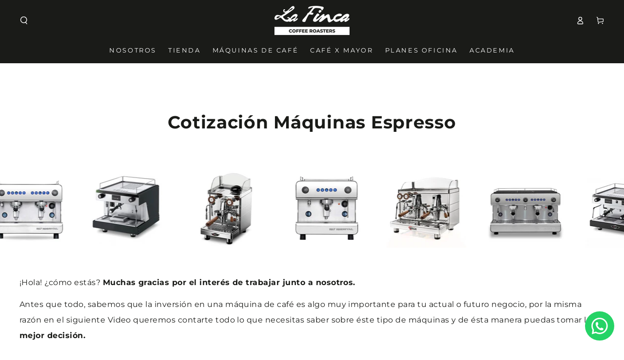

--- FILE ---
content_type: text/html; charset=utf-8
request_url: https://lafinca.io/pages/cotizacion-maquinas-espresso_gs
body_size: 28025
content:
<!doctype html>
<html class="no-js" lang="es">
  <head>
    <meta charset="utf-8">
    <meta http-equiv="X-UA-Compatible" content="IE=edge">
    <meta name="viewport" content="width=device-width,initial-scale=1">
    <meta name="theme-color" content="">
    <link rel="canonical" href="https://lafinca.io/pages/cotizacion-maquinas-espresso_gs">
    <link rel="preconnect" href="https://cdn.shopify.com" crossorigin><link rel="icon" type="image/png" href="//lafinca.io/cdn/shop/files/Recurso_9.png?crop=center&height=32&v=1670344105&width=32"><link rel="preconnect" href="https://fonts.shopifycdn.com" crossorigin><title>
      COTIZACIÓN - Máquinas Espresso_GS &ndash; lafinca.io</title>

<meta property="og:site_name" content="lafinca.io">
<meta property="og:url" content="https://lafinca.io/pages/cotizacion-maquinas-espresso_gs">
<meta property="og:title" content="COTIZACIÓN - Máquinas Espresso_GS">
<meta property="og:type" content="website">
<meta property="og:description" content="Tostaduría de Café de Especialidad, Máquinas de Café, Té en Hoja, Barras de Chocolate, Insumos para Cafeterías y HORECA. Cursos on line para Emprendedores que quieran crear sus propias Cafeterías."><meta property="og:image" content="http://lafinca.io/cdn/shop/files/Roasted_coffee_beans.jpg?v=1738351500">
  <meta property="og:image:secure_url" content="https://lafinca.io/cdn/shop/files/Roasted_coffee_beans.jpg?v=1738351500">
  <meta property="og:image:width" content="1200">
  <meta property="og:image:height" content="900"><meta name="twitter:card" content="summary_large_image">
<meta name="twitter:title" content="COTIZACIÓN - Máquinas Espresso_GS">
<meta name="twitter:description" content="Tostaduría de Café de Especialidad, Máquinas de Café, Té en Hoja, Barras de Chocolate, Insumos para Cafeterías y HORECA. Cursos on line para Emprendedores que quieran crear sus propias Cafeterías.">


    <script async crossorigin fetchpriority="high" src="/cdn/shopifycloud/importmap-polyfill/es-modules-shim.2.4.0.js"></script>
<script type="importmap">
      {
        "imports": {
          "mdl-scrollsnap": "//lafinca.io/cdn/shop/t/17/assets/scrollsnap.js?v=170600829773392310311759598971"
        }
      }
    </script>

    <script src="//lafinca.io/cdn/shop/t/17/assets/vendor-v4.js" defer="defer"></script>
    <script src="//lafinca.io/cdn/shop/t/17/assets/pubsub.js?v=64530984355039965911759599006" defer="defer"></script>
    <script src="//lafinca.io/cdn/shop/t/17/assets/global.js?v=181905490057203266951759598986" defer="defer"></script>
    <script src="//lafinca.io/cdn/shop/t/17/assets/modules-basis.js?v=7117348240208911571759599003" defer="defer"></script>

    <script>window.performance && window.performance.mark && window.performance.mark('shopify.content_for_header.start');</script><meta name="facebook-domain-verification" content="qhpuf2p57xe66wknafgabpy3rodtro">
<meta name="google-site-verification" content="24OgOCl5_91mZlakO8dMkXK2e9yH8xSxlOcyUpAvaLg">
<meta id="shopify-digital-wallet" name="shopify-digital-wallet" content="/58980237371/digital_wallets/dialog">
<meta name="shopify-checkout-api-token" content="72a746303c4584a3a5ffbe632903ba57">
<meta id="in-context-paypal-metadata" data-shop-id="58980237371" data-venmo-supported="false" data-environment="production" data-locale="es_ES" data-paypal-v4="true" data-currency="CLP">
<script async="async" src="/checkouts/internal/preloads.js?locale=es-CL"></script>
<script id="shopify-features" type="application/json">{"accessToken":"72a746303c4584a3a5ffbe632903ba57","betas":["rich-media-storefront-analytics"],"domain":"lafinca.io","predictiveSearch":true,"shopId":58980237371,"locale":"es"}</script>
<script>var Shopify = Shopify || {};
Shopify.shop = "lafinca-io.myshopify.com";
Shopify.locale = "es";
Shopify.currency = {"active":"CLP","rate":"1.0"};
Shopify.country = "CL";
Shopify.theme = {"name":"Copia actualizada de Copia actualizada de Actua...","id":134451494971,"schema_name":"Be Yours","schema_version":"8.3.3","theme_store_id":1399,"role":"main"};
Shopify.theme.handle = "null";
Shopify.theme.style = {"id":null,"handle":null};
Shopify.cdnHost = "lafinca.io/cdn";
Shopify.routes = Shopify.routes || {};
Shopify.routes.root = "/";</script>
<script type="module">!function(o){(o.Shopify=o.Shopify||{}).modules=!0}(window);</script>
<script>!function(o){function n(){var o=[];function n(){o.push(Array.prototype.slice.apply(arguments))}return n.q=o,n}var t=o.Shopify=o.Shopify||{};t.loadFeatures=n(),t.autoloadFeatures=n()}(window);</script>
<script id="shop-js-analytics" type="application/json">{"pageType":"page"}</script>
<script defer="defer" async type="module" src="//lafinca.io/cdn/shopifycloud/shop-js/modules/v2/client.init-shop-cart-sync_2Gr3Q33f.es.esm.js"></script>
<script defer="defer" async type="module" src="//lafinca.io/cdn/shopifycloud/shop-js/modules/v2/chunk.common_noJfOIa7.esm.js"></script>
<script defer="defer" async type="module" src="//lafinca.io/cdn/shopifycloud/shop-js/modules/v2/chunk.modal_Deo2FJQo.esm.js"></script>
<script type="module">
  await import("//lafinca.io/cdn/shopifycloud/shop-js/modules/v2/client.init-shop-cart-sync_2Gr3Q33f.es.esm.js");
await import("//lafinca.io/cdn/shopifycloud/shop-js/modules/v2/chunk.common_noJfOIa7.esm.js");
await import("//lafinca.io/cdn/shopifycloud/shop-js/modules/v2/chunk.modal_Deo2FJQo.esm.js");

  window.Shopify.SignInWithShop?.initShopCartSync?.({"fedCMEnabled":true,"windoidEnabled":true});

</script>
<script>(function() {
  var isLoaded = false;
  function asyncLoad() {
    if (isLoaded) return;
    isLoaded = true;
    var urls = ["https:\/\/timer.good-apps.co\/storage\/js\/good_apps_timer-lafinca-io.myshopify.com.js?ver=41\u0026shop=lafinca-io.myshopify.com","https:\/\/worldphoneize.app\/js\/v1.js?shop=lafinca-io.myshopify.com"];
    for (var i = 0; i < urls.length; i++) {
      var s = document.createElement('script');
      s.type = 'text/javascript';
      s.async = true;
      s.src = urls[i];
      var x = document.getElementsByTagName('script')[0];
      x.parentNode.insertBefore(s, x);
    }
  };
  if(window.attachEvent) {
    window.attachEvent('onload', asyncLoad);
  } else {
    window.addEventListener('load', asyncLoad, false);
  }
})();</script>
<script id="__st">var __st={"a":58980237371,"offset":-10800,"reqid":"fa5e058f-9260-4a2a-b870-3a4dd14877cd-1769197666","pageurl":"lafinca.io\/pages\/cotizacion-maquinas-espresso_gs","s":"pages-89358794811","u":"e2074c360e2a","p":"page","rtyp":"page","rid":89358794811};</script>
<script>window.ShopifyPaypalV4VisibilityTracking = true;</script>
<script id="form-persister">!function(){'use strict';const t='contact',e='new_comment',n=[[t,t],['blogs',e],['comments',e],[t,'customer']],o='password',r='form_key',c=['recaptcha-v3-token','g-recaptcha-response','h-captcha-response',o],s=()=>{try{return window.sessionStorage}catch{return}},i='__shopify_v',u=t=>t.elements[r],a=function(){const t=[...n].map((([t,e])=>`form[action*='/${t}']:not([data-nocaptcha='true']) input[name='form_type'][value='${e}']`)).join(',');var e;return e=t,()=>e?[...document.querySelectorAll(e)].map((t=>t.form)):[]}();function m(t){const e=u(t);a().includes(t)&&(!e||!e.value)&&function(t){try{if(!s())return;!function(t){const e=s();if(!e)return;const n=u(t);if(!n)return;const o=n.value;o&&e.removeItem(o)}(t);const e=Array.from(Array(32),(()=>Math.random().toString(36)[2])).join('');!function(t,e){u(t)||t.append(Object.assign(document.createElement('input'),{type:'hidden',name:r})),t.elements[r].value=e}(t,e),function(t,e){const n=s();if(!n)return;const r=[...t.querySelectorAll(`input[type='${o}']`)].map((({name:t})=>t)),u=[...c,...r],a={};for(const[o,c]of new FormData(t).entries())u.includes(o)||(a[o]=c);n.setItem(e,JSON.stringify({[i]:1,action:t.action,data:a}))}(t,e)}catch(e){console.error('failed to persist form',e)}}(t)}const f=t=>{if('true'===t.dataset.persistBound)return;const e=function(t,e){const n=function(t){return'function'==typeof t.submit?t.submit:HTMLFormElement.prototype.submit}(t).bind(t);return function(){let t;return()=>{t||(t=!0,(()=>{try{e(),n()}catch(t){(t=>{console.error('form submit failed',t)})(t)}})(),setTimeout((()=>t=!1),250))}}()}(t,(()=>{m(t)}));!function(t,e){if('function'==typeof t.submit&&'function'==typeof e)try{t.submit=e}catch{}}(t,e),t.addEventListener('submit',(t=>{t.preventDefault(),e()})),t.dataset.persistBound='true'};!function(){function t(t){const e=(t=>{const e=t.target;return e instanceof HTMLFormElement?e:e&&e.form})(t);e&&m(e)}document.addEventListener('submit',t),document.addEventListener('DOMContentLoaded',(()=>{const e=a();for(const t of e)f(t);var n;n=document.body,new window.MutationObserver((t=>{for(const e of t)if('childList'===e.type&&e.addedNodes.length)for(const t of e.addedNodes)1===t.nodeType&&'FORM'===t.tagName&&a().includes(t)&&f(t)})).observe(n,{childList:!0,subtree:!0,attributes:!1}),document.removeEventListener('submit',t)}))}()}();</script>
<script integrity="sha256-4kQ18oKyAcykRKYeNunJcIwy7WH5gtpwJnB7kiuLZ1E=" data-source-attribution="shopify.loadfeatures" defer="defer" src="//lafinca.io/cdn/shopifycloud/storefront/assets/storefront/load_feature-a0a9edcb.js" crossorigin="anonymous"></script>
<script data-source-attribution="shopify.dynamic_checkout.dynamic.init">var Shopify=Shopify||{};Shopify.PaymentButton=Shopify.PaymentButton||{isStorefrontPortableWallets:!0,init:function(){window.Shopify.PaymentButton.init=function(){};var t=document.createElement("script");t.src="https://lafinca.io/cdn/shopifycloud/portable-wallets/latest/portable-wallets.es.js",t.type="module",document.head.appendChild(t)}};
</script>
<script data-source-attribution="shopify.dynamic_checkout.buyer_consent">
  function portableWalletsHideBuyerConsent(e){var t=document.getElementById("shopify-buyer-consent"),n=document.getElementById("shopify-subscription-policy-button");t&&n&&(t.classList.add("hidden"),t.setAttribute("aria-hidden","true"),n.removeEventListener("click",e))}function portableWalletsShowBuyerConsent(e){var t=document.getElementById("shopify-buyer-consent"),n=document.getElementById("shopify-subscription-policy-button");t&&n&&(t.classList.remove("hidden"),t.removeAttribute("aria-hidden"),n.addEventListener("click",e))}window.Shopify?.PaymentButton&&(window.Shopify.PaymentButton.hideBuyerConsent=portableWalletsHideBuyerConsent,window.Shopify.PaymentButton.showBuyerConsent=portableWalletsShowBuyerConsent);
</script>
<script data-source-attribution="shopify.dynamic_checkout.cart.bootstrap">document.addEventListener("DOMContentLoaded",(function(){function t(){return document.querySelector("shopify-accelerated-checkout-cart, shopify-accelerated-checkout")}if(t())Shopify.PaymentButton.init();else{new MutationObserver((function(e,n){t()&&(Shopify.PaymentButton.init(),n.disconnect())})).observe(document.body,{childList:!0,subtree:!0})}}));
</script>
<link id="shopify-accelerated-checkout-styles" rel="stylesheet" media="screen" href="https://lafinca.io/cdn/shopifycloud/portable-wallets/latest/accelerated-checkout-backwards-compat.css" crossorigin="anonymous">
<style id="shopify-accelerated-checkout-cart">
        #shopify-buyer-consent {
  margin-top: 1em;
  display: inline-block;
  width: 100%;
}

#shopify-buyer-consent.hidden {
  display: none;
}

#shopify-subscription-policy-button {
  background: none;
  border: none;
  padding: 0;
  text-decoration: underline;
  font-size: inherit;
  cursor: pointer;
}

#shopify-subscription-policy-button::before {
  box-shadow: none;
}

      </style>
<script id="sections-script" data-sections="header" defer="defer" src="//lafinca.io/cdn/shop/t/17/compiled_assets/scripts.js?v=2106"></script>
<script>window.performance && window.performance.mark && window.performance.mark('shopify.content_for_header.end');</script><style data-shopify>@font-face {
  font-family: Montserrat;
  font-weight: 400;
  font-style: normal;
  font-display: swap;
  src: url("//lafinca.io/cdn/fonts/montserrat/montserrat_n4.81949fa0ac9fd2021e16436151e8eaa539321637.woff2") format("woff2"),
       url("//lafinca.io/cdn/fonts/montserrat/montserrat_n4.a6c632ca7b62da89c3594789ba828388aac693fe.woff") format("woff");
}

  @font-face {
  font-family: Montserrat;
  font-weight: 600;
  font-style: normal;
  font-display: swap;
  src: url("//lafinca.io/cdn/fonts/montserrat/montserrat_n6.1326b3e84230700ef15b3a29fb520639977513e0.woff2") format("woff2"),
       url("//lafinca.io/cdn/fonts/montserrat/montserrat_n6.652f051080eb14192330daceed8cd53dfdc5ead9.woff") format("woff");
}

  @font-face {
  font-family: Montserrat;
  font-weight: 400;
  font-style: italic;
  font-display: swap;
  src: url("//lafinca.io/cdn/fonts/montserrat/montserrat_i4.5a4ea298b4789e064f62a29aafc18d41f09ae59b.woff2") format("woff2"),
       url("//lafinca.io/cdn/fonts/montserrat/montserrat_i4.072b5869c5e0ed5b9d2021e4c2af132e16681ad2.woff") format("woff");
}

  @font-face {
  font-family: Montserrat;
  font-weight: 600;
  font-style: italic;
  font-display: swap;
  src: url("//lafinca.io/cdn/fonts/montserrat/montserrat_i6.e90155dd2f004112a61c0322d66d1f59dadfa84b.woff2") format("woff2"),
       url("//lafinca.io/cdn/fonts/montserrat/montserrat_i6.41470518d8e9d7f1bcdd29a447c2397e5393943f.woff") format("woff");
}

  @font-face {
  font-family: Montserrat;
  font-weight: 700;
  font-style: normal;
  font-display: swap;
  src: url("//lafinca.io/cdn/fonts/montserrat/montserrat_n7.3c434e22befd5c18a6b4afadb1e3d77c128c7939.woff2") format("woff2"),
       url("//lafinca.io/cdn/fonts/montserrat/montserrat_n7.5d9fa6e2cae713c8fb539a9876489d86207fe957.woff") format("woff");
}

  @font-face {
  font-family: Montserrat;
  font-weight: 600;
  font-style: normal;
  font-display: swap;
  src: url("//lafinca.io/cdn/fonts/montserrat/montserrat_n6.1326b3e84230700ef15b3a29fb520639977513e0.woff2") format("woff2"),
       url("//lafinca.io/cdn/fonts/montserrat/montserrat_n6.652f051080eb14192330daceed8cd53dfdc5ead9.woff") format("woff");
}


  :root {
    --font-body-family: Montserrat, sans-serif;
    --font-body-style: normal;
    --font-body-weight: 400;

    --font-heading-family: Montserrat, sans-serif;
    --font-heading-style: normal;
    --font-heading-weight: 700;

    --font-body-scale: 0.8;
    --font-heading-scale: 1.125;

    --font-navigation-family: var(--font-body-family);
    --font-navigation-size: 13px;
    --font-navigation-weight: var(--font-body-weight);
    --font-button-family: var(--font-heading-family);
    --font-button-size: 12px;
    --font-button-baseline: 0rem;
    --font-price-family: var(--font-body-family);
    --font-price-scale: var(--font-body-scale);

    --color-base-text: 26, 27, 24;
    --color-base-background: 255, 255, 255;
    --color-base-solid-button-labels: 255, 255, 255;
    --color-base-outline-button-labels: 115, 115, 115;
    --color-base-accent: 255, 0, 0;
    --color-base-heading: 26, 27, 24;
    --color-base-border: 255, 255, 255;
    --color-placeholder: 255, 255, 255;
    --color-overlay: 33, 35, 38;
    --color-keyboard-focus: 250, 83, 83;
    --color-shadow: 222, 222, 222;
    --shadow-opacity: 1;

    --color-background-dark: 235, 235, 235;
    --color-price: #1a1b18;
    --color-sale-price: #ff0000;
    --color-sale-badge-background: #d72c0d;
    --color-reviews: #fa5353;
    --color-critical: #d72c0d;
    --color-success: #008060;
    --color-highlight: 255, 181, 3;

    --payment-terms-background-color: #ffffff;
    --page-width: 160rem;
    --page-width-margin: 0rem;

    --card-color-scheme: var(--color-placeholder);
    --card-text-alignment: center;
    --card-flex-alignment: center;
    --card-image-padding: 0px;
    --card-border-width: 0px;
    --card-radius: 0px;
    --card-shadow-horizontal-offset: 0px;
    --card-shadow-vertical-offset: 0px;
    
    --button-radius: 0px;
    --button-border-width: 1px;
    --button-shadow-horizontal-offset: 0px;
    --button-shadow-vertical-offset: 0px;

    --spacing-sections-desktop: 0px;
    --spacing-sections-mobile: 0px;

    --gradient-free-ship-progress: linear-gradient(325deg,#F9423A 0,#F1E04D 100%);
    --gradient-free-ship-complete: linear-gradient(325deg, #049cff 0, #35ee7a 100%);

    --plabel-price-tag-color: #000000;
    --plabel-price-tag-background: #d1d5db;
    --plabel-price-tag-height: 2.5rem;

    --swatch-outline-color: #f4f6f8;
  }

  *,
  *::before,
  *::after {
    box-sizing: inherit;
  }

  html {
    box-sizing: border-box;
    font-size: calc(var(--font-body-scale) * 62.5%);
    height: 100%;
  }

  body {
    min-height: 100%;
    margin: 0;
    font-size: 1.5rem;
    letter-spacing: 0.06rem;
    line-height: calc(1 + 0.8 / var(--font-body-scale));
    font-family: var(--font-body-family);
    font-style: var(--font-body-style);
    font-weight: var(--font-body-weight);
  }

  @media screen and (min-width: 750px) {
    body {
      font-size: 1.6rem;
    }
  }</style><link href="//lafinca.io/cdn/shop/t/17/assets/base.css?v=94687778873411575841759599004" rel="stylesheet" type="text/css" media="all" /><link rel="stylesheet" href="//lafinca.io/cdn/shop/t/17/assets/apps.css?v=58555770612562691921759598985" media="print" fetchpriority="low" onload="this.media='all'"><link rel="preload" as="font" href="//lafinca.io/cdn/fonts/montserrat/montserrat_n4.81949fa0ac9fd2021e16436151e8eaa539321637.woff2" type="font/woff2" crossorigin><link rel="preload" as="font" href="//lafinca.io/cdn/fonts/montserrat/montserrat_n7.3c434e22befd5c18a6b4afadb1e3d77c128c7939.woff2" type="font/woff2" crossorigin><link rel="stylesheet" href="//lafinca.io/cdn/shop/t/17/assets/component-quick-view.css?v=161742497119562552051759599004" media="print" onload="this.media='all'"><link rel="stylesheet" href="//lafinca.io/cdn/shop/t/17/assets/component-color-swatches.css?v=147375175252346861151759598989" media="print" onload="this.media='all'"><script>
  document.documentElement.classList.replace('no-js', 'js');

  window.theme = window.theme || {};

  theme.routes = {
    root_url: '/',
    cart_url: '/cart',
    cart_add_url: '/cart/add',
    cart_change_url: '/cart/change',
    cart_update_url: '/cart/update',
    search_url: '/search',
    predictive_search_url: '/search/suggest'
  };

  theme.cartStrings = {
    error: `Hubo un error al actualizar su carrito. Por favor, intente de nuevo.`,
    quantityError: `Solo puede agregar [quantity] de este artículo a su carrito.`
  };

  theme.variantStrings = {
    addToCart: `Agregar al carrito`,
    soldOut: `Agotado`,
    unavailable: `No disponible`,
    preOrder: `Reservar`
  };

  theme.accessibilityStrings = {
    imageAvailable: `La imagen [index] ahora está disponible en la vista de galería`,
    shareSuccess: `¡Enlace copiado al portapapeles!`,
    fillInAllLineItemPropertyRequiredFields: `Por favor complete todos los campos requeridos`
  }

  theme.dateStrings = {
    d: `D`,
    day: `Día`,
    days: `Días`,
    hour: `Hora`,
    hours: `Horas`,
    minute: `Minuto`,
    minutes: `Minutos`,
    second: `Segundo`,
    seconds: `Segundos`
  };theme.shopSettings = {
    moneyFormat: "${{ amount_with_comma_separator }}",
    isoCode: "CLP",
    cartDrawer: true,
    currencyCode: false,
    giftwrapRate: 'product'
  };

  theme.settings = {
    themeName: 'Be Yours',
    themeVersion: '8.3.3',
    agencyId: ''
  };

  /*! (c) Andrea Giammarchi @webreflection ISC */
  !function(){"use strict";var e=function(e,t){var n=function(e){for(var t=0,n=e.length;t<n;t++)r(e[t])},r=function(e){var t=e.target,n=e.attributeName,r=e.oldValue;t.attributeChangedCallback(n,r,t.getAttribute(n))};return function(o,a){var l=o.constructor.observedAttributes;return l&&e(a).then((function(){new t(n).observe(o,{attributes:!0,attributeOldValue:!0,attributeFilter:l});for(var e=0,a=l.length;e<a;e++)o.hasAttribute(l[e])&&r({target:o,attributeName:l[e],oldValue:null})})),o}};function t(e,t){(null==t||t>e.length)&&(t=e.length);for(var n=0,r=new Array(t);n<t;n++)r[n]=e[n];return r}function n(e,n){var r="undefined"!=typeof Symbol&&e[Symbol.iterator]||e["@@iterator"];if(!r){if(Array.isArray(e)||(r=function(e,n){if(e){if("string"==typeof e)return t(e,n);var r=Object.prototype.toString.call(e).slice(8,-1);return"Object"===r&&e.constructor&&(r=e.constructor.name),"Map"===r||"Set"===r?Array.from(e):"Arguments"===r||/^(?:Ui|I)nt(?:8|16|32)(?:Clamped)?Array$/.test(r)?t(e,n):void 0}}(e))||n&&e&&"number"==typeof e.length){r&&(e=r);var o=0,a=function(){};return{s:a,n:function(){return o>=e.length?{done:!0}:{done:!1,value:e[o++]}},e:function(e){throw e},f:a}}throw new TypeError("Invalid attempt to iterate non-iterable instance.\nIn order to be iterable, non-array objects must have a [Symbol.iterator]() method.")}var l,i=!0,u=!1;return{s:function(){r=r.call(e)},n:function(){var e=r.next();return i=e.done,e},e:function(e){u=!0,l=e},f:function(){try{i||null==r.return||r.return()}finally{if(u)throw l}}}}
  /*! (c) Andrea Giammarchi - ISC */var r=!0,o=!1,a="querySelectorAll",l="querySelectorAll",i=self,u=i.document,c=i.Element,s=i.MutationObserver,f=i.Set,d=i.WeakMap,h=function(e){return l in e},v=[].filter,g=function(e){var t=new d,i=function(n,r){var o;if(r)for(var a,l=function(e){return e.matches||e.webkitMatchesSelector||e.msMatchesSelector}(n),i=0,u=p.length;i<u;i++)l.call(n,a=p[i])&&(t.has(n)||t.set(n,new f),(o=t.get(n)).has(a)||(o.add(a),e.handle(n,r,a)));else t.has(n)&&(o=t.get(n),t.delete(n),o.forEach((function(t){e.handle(n,r,t)})))},g=function(e){for(var t=!(arguments.length>1&&void 0!==arguments[1])||arguments[1],n=0,r=e.length;n<r;n++)i(e[n],t)},p=e.query,y=e.root||u,m=function(e){var t=arguments.length>1&&void 0!==arguments[1]?arguments[1]:document,l=arguments.length>2&&void 0!==arguments[2]?arguments[2]:MutationObserver,i=arguments.length>3&&void 0!==arguments[3]?arguments[3]:["*"],u=function t(o,l,i,u,c,s){var f,d=n(o);try{for(d.s();!(f=d.n()).done;){var h=f.value;(s||a in h)&&(c?i.has(h)||(i.add(h),u.delete(h),e(h,c)):u.has(h)||(u.add(h),i.delete(h),e(h,c)),s||t(h[a](l),l,i,u,c,r))}}catch(e){d.e(e)}finally{d.f()}},c=new l((function(e){if(i.length){var t,a=i.join(","),l=new Set,c=new Set,s=n(e);try{for(s.s();!(t=s.n()).done;){var f=t.value,d=f.addedNodes,h=f.removedNodes;u(h,a,l,c,o,o),u(d,a,l,c,r,o)}}catch(e){s.e(e)}finally{s.f()}}})),s=c.observe;return(c.observe=function(e){return s.call(c,e,{subtree:r,childList:r})})(t),c}(i,y,s,p),b=c.prototype.attachShadow;return b&&(c.prototype.attachShadow=function(e){var t=b.call(this,e);return m.observe(t),t}),p.length&&g(y[l](p)),{drop:function(e){for(var n=0,r=e.length;n<r;n++)t.delete(e[n])},flush:function(){for(var e=m.takeRecords(),t=0,n=e.length;t<n;t++)g(v.call(e[t].removedNodes,h),!1),g(v.call(e[t].addedNodes,h),!0)},observer:m,parse:g}},p=self,y=p.document,m=p.Map,b=p.MutationObserver,w=p.Object,E=p.Set,S=p.WeakMap,A=p.Element,M=p.HTMLElement,O=p.Node,N=p.Error,C=p.TypeError,T=p.Reflect,q=w.defineProperty,I=w.keys,D=w.getOwnPropertyNames,L=w.setPrototypeOf,P=!self.customElements,k=function(e){for(var t=I(e),n=[],r=t.length,o=0;o<r;o++)n[o]=e[t[o]],delete e[t[o]];return function(){for(var o=0;o<r;o++)e[t[o]]=n[o]}};if(P){var x=function(){var e=this.constructor;if(!$.has(e))throw new C("Illegal constructor");var t=$.get(e);if(W)return z(W,t);var n=H.call(y,t);return z(L(n,e.prototype),t)},H=y.createElement,$=new m,_=new m,j=new m,R=new m,V=[],U=g({query:V,handle:function(e,t,n){var r=j.get(n);if(t&&!r.isPrototypeOf(e)){var o=k(e);W=L(e,r);try{new r.constructor}finally{W=null,o()}}var a="".concat(t?"":"dis","connectedCallback");a in r&&e[a]()}}).parse,W=null,F=function(e){if(!_.has(e)){var t,n=new Promise((function(e){t=e}));_.set(e,{$:n,_:t})}return _.get(e).$},z=e(F,b);q(self,"customElements",{configurable:!0,value:{define:function(e,t){if(R.has(e))throw new N('the name "'.concat(e,'" has already been used with this registry'));$.set(t,e),j.set(e,t.prototype),R.set(e,t),V.push(e),F(e).then((function(){U(y.querySelectorAll(e))})),_.get(e)._(t)},get:function(e){return R.get(e)},whenDefined:F}}),q(x.prototype=M.prototype,"constructor",{value:x}),q(self,"HTMLElement",{configurable:!0,value:x}),q(y,"createElement",{configurable:!0,value:function(e,t){var n=t&&t.is,r=n?R.get(n):R.get(e);return r?new r:H.call(y,e)}}),"isConnected"in O.prototype||q(O.prototype,"isConnected",{configurable:!0,get:function(){return!(this.ownerDocument.compareDocumentPosition(this)&this.DOCUMENT_POSITION_DISCONNECTED)}})}else if(P=!self.customElements.get("extends-li"))try{var B=function e(){return self.Reflect.construct(HTMLLIElement,[],e)};B.prototype=HTMLLIElement.prototype;var G="extends-li";self.customElements.define("extends-li",B,{extends:"li"}),P=y.createElement("li",{is:G}).outerHTML.indexOf(G)<0;var J=self.customElements,K=J.get,Q=J.whenDefined;q(self.customElements,"whenDefined",{configurable:!0,value:function(e){var t=this;return Q.call(this,e).then((function(n){return n||K.call(t,e)}))}})}catch(e){}if(P){var X=function(e){var t=ae.get(e);ve(t.querySelectorAll(this),e.isConnected)},Y=self.customElements,Z=y.createElement,ee=Y.define,te=Y.get,ne=Y.upgrade,re=T||{construct:function(e){return e.call(this)}},oe=re.construct,ae=new S,le=new E,ie=new m,ue=new m,ce=new m,se=new m,fe=[],de=[],he=function(e){return se.get(e)||te.call(Y,e)},ve=g({query:de,handle:function(e,t,n){var r=ce.get(n);if(t&&!r.isPrototypeOf(e)){var o=k(e);be=L(e,r);try{new r.constructor}finally{be=null,o()}}var a="".concat(t?"":"dis","connectedCallback");a in r&&e[a]()}}).parse,ge=g({query:fe,handle:function(e,t){ae.has(e)&&(t?le.add(e):le.delete(e),de.length&&X.call(de,e))}}).parse,pe=A.prototype.attachShadow;pe&&(A.prototype.attachShadow=function(e){var t=pe.call(this,e);return ae.set(this,t),t});var ye=function(e){if(!ue.has(e)){var t,n=new Promise((function(e){t=e}));ue.set(e,{$:n,_:t})}return ue.get(e).$},me=e(ye,b),be=null;D(self).filter((function(e){return/^HTML.*Element$/.test(e)})).forEach((function(e){var t=self[e];function n(){var e=this.constructor;if(!ie.has(e))throw new C("Illegal constructor");var n=ie.get(e),r=n.is,o=n.tag;if(r){if(be)return me(be,r);var a=Z.call(y,o);return a.setAttribute("is",r),me(L(a,e.prototype),r)}return oe.call(this,t,[],e)}q(n.prototype=t.prototype,"constructor",{value:n}),q(self,e,{value:n})})),q(y,"createElement",{configurable:!0,value:function(e,t){var n=t&&t.is;if(n){var r=se.get(n);if(r&&ie.get(r).tag===e)return new r}var o=Z.call(y,e);return n&&o.setAttribute("is",n),o}}),q(Y,"get",{configurable:!0,value:he}),q(Y,"whenDefined",{configurable:!0,value:ye}),q(Y,"upgrade",{configurable:!0,value:function(e){var t=e.getAttribute("is");if(t){var n=se.get(t);if(n)return void me(L(e,n.prototype),t)}ne.call(Y,e)}}),q(Y,"define",{configurable:!0,value:function(e,t,n){if(he(e))throw new N("'".concat(e,"' has already been defined as a custom element"));var r,o=n&&n.extends;ie.set(t,o?{is:e,tag:o}:{is:"",tag:e}),o?(r="".concat(o,'[is="').concat(e,'"]'),ce.set(r,t.prototype),se.set(e,t),de.push(r)):(ee.apply(Y,arguments),fe.push(r=e)),ye(e).then((function(){o?(ve(y.querySelectorAll(r)),le.forEach(X,[r])):ge(y.querySelectorAll(r))})),ue.get(e)._(t)}})}}();
</script>
<script src="https://cdn.shopify.com/extensions/4e276193-403c-423f-833c-fefed71819cf/forms-2298/assets/shopify-forms-loader.js" type="text/javascript" defer="defer"></script>
<script src="https://cdn.shopify.com/extensions/019a0627-d828-769f-a313-c6504cfe1070/phoneize-call-button-18/assets/worldphoneize.js" type="text/javascript" defer="defer"></script>
<link href="https://monorail-edge.shopifysvc.com" rel="dns-prefetch">
<script>(function(){if ("sendBeacon" in navigator && "performance" in window) {try {var session_token_from_headers = performance.getEntriesByType('navigation')[0].serverTiming.find(x => x.name == '_s').description;} catch {var session_token_from_headers = undefined;}var session_cookie_matches = document.cookie.match(/_shopify_s=([^;]*)/);var session_token_from_cookie = session_cookie_matches && session_cookie_matches.length === 2 ? session_cookie_matches[1] : "";var session_token = session_token_from_headers || session_token_from_cookie || "";function handle_abandonment_event(e) {var entries = performance.getEntries().filter(function(entry) {return /monorail-edge.shopifysvc.com/.test(entry.name);});if (!window.abandonment_tracked && entries.length === 0) {window.abandonment_tracked = true;var currentMs = Date.now();var navigation_start = performance.timing.navigationStart;var payload = {shop_id: 58980237371,url: window.location.href,navigation_start,duration: currentMs - navigation_start,session_token,page_type: "page"};window.navigator.sendBeacon("https://monorail-edge.shopifysvc.com/v1/produce", JSON.stringify({schema_id: "online_store_buyer_site_abandonment/1.1",payload: payload,metadata: {event_created_at_ms: currentMs,event_sent_at_ms: currentMs}}));}}window.addEventListener('pagehide', handle_abandonment_event);}}());</script>
<script id="web-pixels-manager-setup">(function e(e,d,r,n,o){if(void 0===o&&(o={}),!Boolean(null===(a=null===(i=window.Shopify)||void 0===i?void 0:i.analytics)||void 0===a?void 0:a.replayQueue)){var i,a;window.Shopify=window.Shopify||{};var t=window.Shopify;t.analytics=t.analytics||{};var s=t.analytics;s.replayQueue=[],s.publish=function(e,d,r){return s.replayQueue.push([e,d,r]),!0};try{self.performance.mark("wpm:start")}catch(e){}var l=function(){var e={modern:/Edge?\/(1{2}[4-9]|1[2-9]\d|[2-9]\d{2}|\d{4,})\.\d+(\.\d+|)|Firefox\/(1{2}[4-9]|1[2-9]\d|[2-9]\d{2}|\d{4,})\.\d+(\.\d+|)|Chrom(ium|e)\/(9{2}|\d{3,})\.\d+(\.\d+|)|(Maci|X1{2}).+ Version\/(15\.\d+|(1[6-9]|[2-9]\d|\d{3,})\.\d+)([,.]\d+|)( \(\w+\)|)( Mobile\/\w+|) Safari\/|Chrome.+OPR\/(9{2}|\d{3,})\.\d+\.\d+|(CPU[ +]OS|iPhone[ +]OS|CPU[ +]iPhone|CPU IPhone OS|CPU iPad OS)[ +]+(15[._]\d+|(1[6-9]|[2-9]\d|\d{3,})[._]\d+)([._]\d+|)|Android:?[ /-](13[3-9]|1[4-9]\d|[2-9]\d{2}|\d{4,})(\.\d+|)(\.\d+|)|Android.+Firefox\/(13[5-9]|1[4-9]\d|[2-9]\d{2}|\d{4,})\.\d+(\.\d+|)|Android.+Chrom(ium|e)\/(13[3-9]|1[4-9]\d|[2-9]\d{2}|\d{4,})\.\d+(\.\d+|)|SamsungBrowser\/([2-9]\d|\d{3,})\.\d+/,legacy:/Edge?\/(1[6-9]|[2-9]\d|\d{3,})\.\d+(\.\d+|)|Firefox\/(5[4-9]|[6-9]\d|\d{3,})\.\d+(\.\d+|)|Chrom(ium|e)\/(5[1-9]|[6-9]\d|\d{3,})\.\d+(\.\d+|)([\d.]+$|.*Safari\/(?![\d.]+ Edge\/[\d.]+$))|(Maci|X1{2}).+ Version\/(10\.\d+|(1[1-9]|[2-9]\d|\d{3,})\.\d+)([,.]\d+|)( \(\w+\)|)( Mobile\/\w+|) Safari\/|Chrome.+OPR\/(3[89]|[4-9]\d|\d{3,})\.\d+\.\d+|(CPU[ +]OS|iPhone[ +]OS|CPU[ +]iPhone|CPU IPhone OS|CPU iPad OS)[ +]+(10[._]\d+|(1[1-9]|[2-9]\d|\d{3,})[._]\d+)([._]\d+|)|Android:?[ /-](13[3-9]|1[4-9]\d|[2-9]\d{2}|\d{4,})(\.\d+|)(\.\d+|)|Mobile Safari.+OPR\/([89]\d|\d{3,})\.\d+\.\d+|Android.+Firefox\/(13[5-9]|1[4-9]\d|[2-9]\d{2}|\d{4,})\.\d+(\.\d+|)|Android.+Chrom(ium|e)\/(13[3-9]|1[4-9]\d|[2-9]\d{2}|\d{4,})\.\d+(\.\d+|)|Android.+(UC? ?Browser|UCWEB|U3)[ /]?(15\.([5-9]|\d{2,})|(1[6-9]|[2-9]\d|\d{3,})\.\d+)\.\d+|SamsungBrowser\/(5\.\d+|([6-9]|\d{2,})\.\d+)|Android.+MQ{2}Browser\/(14(\.(9|\d{2,})|)|(1[5-9]|[2-9]\d|\d{3,})(\.\d+|))(\.\d+|)|K[Aa][Ii]OS\/(3\.\d+|([4-9]|\d{2,})\.\d+)(\.\d+|)/},d=e.modern,r=e.legacy,n=navigator.userAgent;return n.match(d)?"modern":n.match(r)?"legacy":"unknown"}(),u="modern"===l?"modern":"legacy",c=(null!=n?n:{modern:"",legacy:""})[u],f=function(e){return[e.baseUrl,"/wpm","/b",e.hashVersion,"modern"===e.buildTarget?"m":"l",".js"].join("")}({baseUrl:d,hashVersion:r,buildTarget:u}),m=function(e){var d=e.version,r=e.bundleTarget,n=e.surface,o=e.pageUrl,i=e.monorailEndpoint;return{emit:function(e){var a=e.status,t=e.errorMsg,s=(new Date).getTime(),l=JSON.stringify({metadata:{event_sent_at_ms:s},events:[{schema_id:"web_pixels_manager_load/3.1",payload:{version:d,bundle_target:r,page_url:o,status:a,surface:n,error_msg:t},metadata:{event_created_at_ms:s}}]});if(!i)return console&&console.warn&&console.warn("[Web Pixels Manager] No Monorail endpoint provided, skipping logging."),!1;try{return self.navigator.sendBeacon.bind(self.navigator)(i,l)}catch(e){}var u=new XMLHttpRequest;try{return u.open("POST",i,!0),u.setRequestHeader("Content-Type","text/plain"),u.send(l),!0}catch(e){return console&&console.warn&&console.warn("[Web Pixels Manager] Got an unhandled error while logging to Monorail."),!1}}}}({version:r,bundleTarget:l,surface:e.surface,pageUrl:self.location.href,monorailEndpoint:e.monorailEndpoint});try{o.browserTarget=l,function(e){var d=e.src,r=e.async,n=void 0===r||r,o=e.onload,i=e.onerror,a=e.sri,t=e.scriptDataAttributes,s=void 0===t?{}:t,l=document.createElement("script"),u=document.querySelector("head"),c=document.querySelector("body");if(l.async=n,l.src=d,a&&(l.integrity=a,l.crossOrigin="anonymous"),s)for(var f in s)if(Object.prototype.hasOwnProperty.call(s,f))try{l.dataset[f]=s[f]}catch(e){}if(o&&l.addEventListener("load",o),i&&l.addEventListener("error",i),u)u.appendChild(l);else{if(!c)throw new Error("Did not find a head or body element to append the script");c.appendChild(l)}}({src:f,async:!0,onload:function(){if(!function(){var e,d;return Boolean(null===(d=null===(e=window.Shopify)||void 0===e?void 0:e.analytics)||void 0===d?void 0:d.initialized)}()){var d=window.webPixelsManager.init(e)||void 0;if(d){var r=window.Shopify.analytics;r.replayQueue.forEach((function(e){var r=e[0],n=e[1],o=e[2];d.publishCustomEvent(r,n,o)})),r.replayQueue=[],r.publish=d.publishCustomEvent,r.visitor=d.visitor,r.initialized=!0}}},onerror:function(){return m.emit({status:"failed",errorMsg:"".concat(f," has failed to load")})},sri:function(e){var d=/^sha384-[A-Za-z0-9+/=]+$/;return"string"==typeof e&&d.test(e)}(c)?c:"",scriptDataAttributes:o}),m.emit({status:"loading"})}catch(e){m.emit({status:"failed",errorMsg:(null==e?void 0:e.message)||"Unknown error"})}}})({shopId: 58980237371,storefrontBaseUrl: "https://lafinca.io",extensionsBaseUrl: "https://extensions.shopifycdn.com/cdn/shopifycloud/web-pixels-manager",monorailEndpoint: "https://monorail-edge.shopifysvc.com/unstable/produce_batch",surface: "storefront-renderer",enabledBetaFlags: ["2dca8a86"],webPixelsConfigList: [{"id":"235405371","configuration":"{\"config\":\"{\\\"pixel_id\\\":\\\"G-6HXWTK88YX\\\",\\\"target_country\\\":\\\"CL\\\",\\\"gtag_events\\\":[{\\\"type\\\":\\\"search\\\",\\\"action_label\\\":[\\\"G-6HXWTK88YX\\\",\\\"AW-954022303\\\/_o6cCKDd3ZQYEJ_z9MYD\\\"]},{\\\"type\\\":\\\"begin_checkout\\\",\\\"action_label\\\":[\\\"G-6HXWTK88YX\\\",\\\"AW-954022303\\\/ryIfCKbd3ZQYEJ_z9MYD\\\"]},{\\\"type\\\":\\\"view_item\\\",\\\"action_label\\\":[\\\"G-6HXWTK88YX\\\",\\\"AW-954022303\\\/-CpyCJ3d3ZQYEJ_z9MYD\\\",\\\"MC-SHWYBYCH77\\\"]},{\\\"type\\\":\\\"purchase\\\",\\\"action_label\\\":[\\\"G-6HXWTK88YX\\\",\\\"AW-954022303\\\/O2ePCJfd3ZQYEJ_z9MYD\\\",\\\"MC-SHWYBYCH77\\\"]},{\\\"type\\\":\\\"page_view\\\",\\\"action_label\\\":[\\\"G-6HXWTK88YX\\\",\\\"AW-954022303\\\/P4xUCJrd3ZQYEJ_z9MYD\\\",\\\"MC-SHWYBYCH77\\\"]},{\\\"type\\\":\\\"add_payment_info\\\",\\\"action_label\\\":[\\\"G-6HXWTK88YX\\\",\\\"AW-954022303\\\/dTIFCKnd3ZQYEJ_z9MYD\\\"]},{\\\"type\\\":\\\"add_to_cart\\\",\\\"action_label\\\":[\\\"G-6HXWTK88YX\\\",\\\"AW-954022303\\\/f5pbCKPd3ZQYEJ_z9MYD\\\"]}],\\\"enable_monitoring_mode\\\":false}\"}","eventPayloadVersion":"v1","runtimeContext":"OPEN","scriptVersion":"b2a88bafab3e21179ed38636efcd8a93","type":"APP","apiClientId":1780363,"privacyPurposes":[],"dataSharingAdjustments":{"protectedCustomerApprovalScopes":["read_customer_address","read_customer_email","read_customer_name","read_customer_personal_data","read_customer_phone"]}},{"id":"95977531","configuration":"{\"pixel_id\":\"2860036597462330\",\"pixel_type\":\"facebook_pixel\",\"metaapp_system_user_token\":\"-\"}","eventPayloadVersion":"v1","runtimeContext":"OPEN","scriptVersion":"ca16bc87fe92b6042fbaa3acc2fbdaa6","type":"APP","apiClientId":2329312,"privacyPurposes":["ANALYTICS","MARKETING","SALE_OF_DATA"],"dataSharingAdjustments":{"protectedCustomerApprovalScopes":["read_customer_address","read_customer_email","read_customer_name","read_customer_personal_data","read_customer_phone"]}},{"id":"shopify-app-pixel","configuration":"{}","eventPayloadVersion":"v1","runtimeContext":"STRICT","scriptVersion":"0450","apiClientId":"shopify-pixel","type":"APP","privacyPurposes":["ANALYTICS","MARKETING"]},{"id":"shopify-custom-pixel","eventPayloadVersion":"v1","runtimeContext":"LAX","scriptVersion":"0450","apiClientId":"shopify-pixel","type":"CUSTOM","privacyPurposes":["ANALYTICS","MARKETING"]}],isMerchantRequest: false,initData: {"shop":{"name":"lafinca.io","paymentSettings":{"currencyCode":"CLP"},"myshopifyDomain":"lafinca-io.myshopify.com","countryCode":"CL","storefrontUrl":"https:\/\/lafinca.io"},"customer":null,"cart":null,"checkout":null,"productVariants":[],"purchasingCompany":null},},"https://lafinca.io/cdn","fcfee988w5aeb613cpc8e4bc33m6693e112",{"modern":"","legacy":""},{"shopId":"58980237371","storefrontBaseUrl":"https:\/\/lafinca.io","extensionBaseUrl":"https:\/\/extensions.shopifycdn.com\/cdn\/shopifycloud\/web-pixels-manager","surface":"storefront-renderer","enabledBetaFlags":"[\"2dca8a86\"]","isMerchantRequest":"false","hashVersion":"fcfee988w5aeb613cpc8e4bc33m6693e112","publish":"custom","events":"[[\"page_viewed\",{}]]"});</script><script>
  window.ShopifyAnalytics = window.ShopifyAnalytics || {};
  window.ShopifyAnalytics.meta = window.ShopifyAnalytics.meta || {};
  window.ShopifyAnalytics.meta.currency = 'CLP';
  var meta = {"page":{"pageType":"page","resourceType":"page","resourceId":89358794811,"requestId":"fa5e058f-9260-4a2a-b870-3a4dd14877cd-1769197666"}};
  for (var attr in meta) {
    window.ShopifyAnalytics.meta[attr] = meta[attr];
  }
</script>
<script class="analytics">
  (function () {
    var customDocumentWrite = function(content) {
      var jquery = null;

      if (window.jQuery) {
        jquery = window.jQuery;
      } else if (window.Checkout && window.Checkout.$) {
        jquery = window.Checkout.$;
      }

      if (jquery) {
        jquery('body').append(content);
      }
    };

    var hasLoggedConversion = function(token) {
      if (token) {
        return document.cookie.indexOf('loggedConversion=' + token) !== -1;
      }
      return false;
    }

    var setCookieIfConversion = function(token) {
      if (token) {
        var twoMonthsFromNow = new Date(Date.now());
        twoMonthsFromNow.setMonth(twoMonthsFromNow.getMonth() + 2);

        document.cookie = 'loggedConversion=' + token + '; expires=' + twoMonthsFromNow;
      }
    }

    var trekkie = window.ShopifyAnalytics.lib = window.trekkie = window.trekkie || [];
    if (trekkie.integrations) {
      return;
    }
    trekkie.methods = [
      'identify',
      'page',
      'ready',
      'track',
      'trackForm',
      'trackLink'
    ];
    trekkie.factory = function(method) {
      return function() {
        var args = Array.prototype.slice.call(arguments);
        args.unshift(method);
        trekkie.push(args);
        return trekkie;
      };
    };
    for (var i = 0; i < trekkie.methods.length; i++) {
      var key = trekkie.methods[i];
      trekkie[key] = trekkie.factory(key);
    }
    trekkie.load = function(config) {
      trekkie.config = config || {};
      trekkie.config.initialDocumentCookie = document.cookie;
      var first = document.getElementsByTagName('script')[0];
      var script = document.createElement('script');
      script.type = 'text/javascript';
      script.onerror = function(e) {
        var scriptFallback = document.createElement('script');
        scriptFallback.type = 'text/javascript';
        scriptFallback.onerror = function(error) {
                var Monorail = {
      produce: function produce(monorailDomain, schemaId, payload) {
        var currentMs = new Date().getTime();
        var event = {
          schema_id: schemaId,
          payload: payload,
          metadata: {
            event_created_at_ms: currentMs,
            event_sent_at_ms: currentMs
          }
        };
        return Monorail.sendRequest("https://" + monorailDomain + "/v1/produce", JSON.stringify(event));
      },
      sendRequest: function sendRequest(endpointUrl, payload) {
        // Try the sendBeacon API
        if (window && window.navigator && typeof window.navigator.sendBeacon === 'function' && typeof window.Blob === 'function' && !Monorail.isIos12()) {
          var blobData = new window.Blob([payload], {
            type: 'text/plain'
          });

          if (window.navigator.sendBeacon(endpointUrl, blobData)) {
            return true;
          } // sendBeacon was not successful

        } // XHR beacon

        var xhr = new XMLHttpRequest();

        try {
          xhr.open('POST', endpointUrl);
          xhr.setRequestHeader('Content-Type', 'text/plain');
          xhr.send(payload);
        } catch (e) {
          console.log(e);
        }

        return false;
      },
      isIos12: function isIos12() {
        return window.navigator.userAgent.lastIndexOf('iPhone; CPU iPhone OS 12_') !== -1 || window.navigator.userAgent.lastIndexOf('iPad; CPU OS 12_') !== -1;
      }
    };
    Monorail.produce('monorail-edge.shopifysvc.com',
      'trekkie_storefront_load_errors/1.1',
      {shop_id: 58980237371,
      theme_id: 134451494971,
      app_name: "storefront",
      context_url: window.location.href,
      source_url: "//lafinca.io/cdn/s/trekkie.storefront.8d95595f799fbf7e1d32231b9a28fd43b70c67d3.min.js"});

        };
        scriptFallback.async = true;
        scriptFallback.src = '//lafinca.io/cdn/s/trekkie.storefront.8d95595f799fbf7e1d32231b9a28fd43b70c67d3.min.js';
        first.parentNode.insertBefore(scriptFallback, first);
      };
      script.async = true;
      script.src = '//lafinca.io/cdn/s/trekkie.storefront.8d95595f799fbf7e1d32231b9a28fd43b70c67d3.min.js';
      first.parentNode.insertBefore(script, first);
    };
    trekkie.load(
      {"Trekkie":{"appName":"storefront","development":false,"defaultAttributes":{"shopId":58980237371,"isMerchantRequest":null,"themeId":134451494971,"themeCityHash":"16670011520215023106","contentLanguage":"es","currency":"CLP","eventMetadataId":"b67ce40f-9d82-44c2-bd83-809f66adf4b3"},"isServerSideCookieWritingEnabled":true,"monorailRegion":"shop_domain","enabledBetaFlags":["65f19447"]},"Session Attribution":{},"S2S":{"facebookCapiEnabled":true,"source":"trekkie-storefront-renderer","apiClientId":580111}}
    );

    var loaded = false;
    trekkie.ready(function() {
      if (loaded) return;
      loaded = true;

      window.ShopifyAnalytics.lib = window.trekkie;

      var originalDocumentWrite = document.write;
      document.write = customDocumentWrite;
      try { window.ShopifyAnalytics.merchantGoogleAnalytics.call(this); } catch(error) {};
      document.write = originalDocumentWrite;

      window.ShopifyAnalytics.lib.page(null,{"pageType":"page","resourceType":"page","resourceId":89358794811,"requestId":"fa5e058f-9260-4a2a-b870-3a4dd14877cd-1769197666","shopifyEmitted":true});

      var match = window.location.pathname.match(/checkouts\/(.+)\/(thank_you|post_purchase)/)
      var token = match? match[1]: undefined;
      if (!hasLoggedConversion(token)) {
        setCookieIfConversion(token);
        
      }
    });


        var eventsListenerScript = document.createElement('script');
        eventsListenerScript.async = true;
        eventsListenerScript.src = "//lafinca.io/cdn/shopifycloud/storefront/assets/shop_events_listener-3da45d37.js";
        document.getElementsByTagName('head')[0].appendChild(eventsListenerScript);

})();</script>
<script
  defer
  src="https://lafinca.io/cdn/shopifycloud/perf-kit/shopify-perf-kit-3.0.4.min.js"
  data-application="storefront-renderer"
  data-shop-id="58980237371"
  data-render-region="gcp-us-central1"
  data-page-type="page"
  data-theme-instance-id="134451494971"
  data-theme-name="Be Yours"
  data-theme-version="8.3.3"
  data-monorail-region="shop_domain"
  data-resource-timing-sampling-rate="10"
  data-shs="true"
  data-shs-beacon="true"
  data-shs-export-with-fetch="true"
  data-shs-logs-sample-rate="1"
  data-shs-beacon-endpoint="https://lafinca.io/api/collect"
></script>
</head>

  <body class="template-page" data-animate-image data-price-superscript>
    <a class="skip-to-content-link button button--small visually-hidden" href="#MainContent">
      Ir al contenido
    </a>

    <style>.no-js .transition-cover{display:none}.transition-cover{display:flex;align-items:center;justify-content:center;position:fixed;top:0;left:0;height:100vh;width:100vw;background-color:rgb(var(--color-background));z-index:1000;pointer-events:none;transition-property:opacity,visibility;transition-duration:var(--duration-default);transition-timing-function:ease}.loading-bar{width:13rem;height:.2rem;border-radius:.2rem;background-color:rgb(var(--color-background-dark));position:relative;overflow:hidden}.loading-bar::after{content:"";height:100%;width:6.8rem;position:absolute;transform:translate(-3.4rem);background-color:rgb(var(--color-base-text));border-radius:.2rem;animation:initial-loading 1.5s ease infinite}@keyframes initial-loading{0%{transform:translate(-3.4rem)}50%{transform:translate(9.6rem)}to{transform:translate(-3.4rem)}}.loaded .transition-cover{opacity:0;visibility:hidden}.unloading .transition-cover{opacity:1;visibility:visible}.unloading.loaded .loading-bar{display:none}</style>
  <div class="transition-cover">
    <span class="loading-bar"></span>
  </div>

    <div class="transition-body">
      <!-- BEGIN sections: header-group -->
<div id="shopify-section-sections--16889345998907__announcement-bar" class="shopify-section shopify-section-group-header-group shopify-section-announcement-bar">
</div><div id="shopify-section-sections--16889345998907__header" class="shopify-section shopify-section-group-header-group shopify-section-header"><style data-shopify>#shopify-section-sections--16889345998907__header {
    --section-padding-top: 12px;
    --section-padding-bottom: 4px;
    --image-logo-height: 38px;
    --gradient-header-background: #1a1b18;
    --color-header-background: 26, 27, 24;
    --color-header-foreground: 255, 255, 255;
    --color-header-border: 250, 250, 250;
    --color-highlight: 187, 255, 0;
    --icon-weight: 1.5px;
  }</style><style>
  @media screen and (min-width: 750px) {
    #shopify-section-sections--16889345998907__header {
      --image-logo-height: 60px;
    }
  }header-drawer {
    display: block;
  }

  @media screen and (min-width: 990px) {
    header-drawer {
      display: none;
    }
  }

  .menu-drawer-container {
    display: flex;
    position: static;
  }

  .list-menu {
    list-style: none;
    padding: 0;
    margin: 0;
  }

  .list-menu--inline {
    display: inline-flex;
    flex-wrap: wrap;
    column-gap: 1.5rem;
  }

  .list-menu__item--link {
    text-decoration: none;
    padding-bottom: 1rem;
    padding-top: 1rem;
    line-height: calc(1 + 0.8 / var(--font-body-scale));
  }

  @media screen and (min-width: 750px) {
    .list-menu__item--link {
      padding-bottom: 0.5rem;
      padding-top: 0.5rem;
    }
  }

  .localization-form {
    padding-inline-start: 1.5rem;
    padding-inline-end: 1.5rem;
  }

  localization-form .localization-selector {
    background-color: transparent;
    box-shadow: none;
    padding: 1rem 0;
    height: auto;
    margin: 0;
    line-height: calc(1 + .8 / var(--font-body-scale));
    letter-spacing: .04rem;
  }

  .localization-form__select .icon-caret {
    width: 0.8rem;
    margin-inline-start: 1rem;
  }
</style>

<link rel="stylesheet" href="//lafinca.io/cdn/shop/t/17/assets/component-sticky-header.css?v=162331643638116400881759598982" media="print" onload="this.media='all'">
<link rel="stylesheet" href="//lafinca.io/cdn/shop/t/17/assets/component-list-menu.css?v=154923630017571300081759598990" media="print" onload="this.media='all'">
<link rel="stylesheet" href="//lafinca.io/cdn/shop/t/17/assets/component-search.css?v=44442862756793379551759598976" media="print" onload="this.media='all'">
<link rel="stylesheet" href="//lafinca.io/cdn/shop/t/17/assets/component-menu-drawer.css?v=106766231699916165481759598979" media="print" onload="this.media='all'">
<link rel="stylesheet" href="//lafinca.io/cdn/shop/t/17/assets/disclosure.css?v=170388319628845242881759598984" media="print" onload="this.media='all'"><link rel="stylesheet" href="//lafinca.io/cdn/shop/t/17/assets/component-cart-drawer.css?v=98638690267049477101759598975" media="print" onload="this.media='all'">
<link rel="stylesheet" href="//lafinca.io/cdn/shop/t/17/assets/component-discounts.css?v=95161821600007313611759598986" media="print" onload="this.media='all'">
<link rel="stylesheet" href="//lafinca.io/cdn/shop/t/17/assets/quantity-popover.css?v=9669939566893680321759599006" media="print" onload="this.media='all'"><link rel="stylesheet" href="//lafinca.io/cdn/shop/t/17/assets/component-menu-dropdown.css?v=64964545695756522291759599004" media="print" onload="this.media='all'">
  <script src="//lafinca.io/cdn/shop/t/17/assets/menu-dropdown.js?v=161823572362600888971759599007" defer="defer"></script><noscript><link href="//lafinca.io/cdn/shop/t/17/assets/component-sticky-header.css?v=162331643638116400881759598982" rel="stylesheet" type="text/css" media="all" /></noscript>
<noscript><link href="//lafinca.io/cdn/shop/t/17/assets/component-list-menu.css?v=154923630017571300081759598990" rel="stylesheet" type="text/css" media="all" /></noscript>
<noscript><link href="//lafinca.io/cdn/shop/t/17/assets/component-search.css?v=44442862756793379551759598976" rel="stylesheet" type="text/css" media="all" /></noscript>
<noscript><link href="//lafinca.io/cdn/shop/t/17/assets/component-menu-dropdown.css?v=64964545695756522291759599004" rel="stylesheet" type="text/css" media="all" /></noscript>
<noscript><link href="//lafinca.io/cdn/shop/t/17/assets/component-menu-drawer.css?v=106766231699916165481759598979" rel="stylesheet" type="text/css" media="all" /></noscript>
<noscript><link href="//lafinca.io/cdn/shop/t/17/assets/disclosure.css?v=170388319628845242881759598984" rel="stylesheet" type="text/css" media="all" /></noscript>

<script src="//lafinca.io/cdn/shop/t/17/assets/search-modal.js?v=116111636907037380331759598969" defer="defer"></script><script src="//lafinca.io/cdn/shop/t/17/assets/cart-recommendations.js?v=16552775987070945481759599008" defer="defer"></script>
  <link rel="stylesheet" href="//lafinca.io/cdn/shop/t/17/assets/component-cart-recommendations.css?v=163579405092959948321759598974" media="print" onload="this.media='all'"><svg xmlns="http://www.w3.org/2000/svg" class="hidden">
    <symbol id="icon-cart" fill="none" viewbox="0 0 18 19">
      <path d="M3.09333 5.87954L16.2853 5.87945V5.87945C16.3948 5.8795 16.4836 5.96831 16.4836 6.07785V11.4909C16.4836 11.974 16.1363 12.389 15.6603 12.4714C11.3279 13.2209 9.49656 13.2033 5.25251 13.9258C4.68216 14.0229 4.14294 13.6285 4.0774 13.0537C3.77443 10.3963 2.99795 3.58502 2.88887 2.62142C2.75288 1.42015 0.905376 1.51528 0.283581 1.51478" stroke="currentColor"/>
      <path d="M13.3143 16.8554C13.3143 17.6005 13.9183 18.2045 14.6634 18.2045C15.4085 18.2045 16.0125 17.6005 16.0125 16.8554C16.0125 16.1104 15.4085 15.5063 14.6634 15.5063C13.9183 15.5063 13.3143 16.1104 13.3143 16.8554Z" fill="currentColor"/>
      <path d="M3.72831 16.8554C3.72831 17.6005 4.33233 18.2045 5.07741 18.2045C5.8225 18.2045 6.42651 17.6005 6.42651 16.8554C6.42651 16.1104 5.8225 15.5063 5.07741 15.5063C4.33233 15.5063 3.72831 16.1104 3.72831 16.8554Z" fill="currentColor"/>
    </symbol>
  <symbol id="icon-close" fill="none" viewBox="0 0 12 12">
    <path d="M1 1L11 11" stroke="currentColor" stroke-linecap="round" fill="none"/>
    <path d="M11 1L1 11" stroke="currentColor" stroke-linecap="round" fill="none"/>
  </symbol>
  <symbol id="icon-search" fill="none" viewBox="0 0 15 17">
    <circle cx="7.11113" cy="7.11113" r="6.56113" stroke="currentColor" fill="none"/>
    <path d="M11.078 12.3282L13.8878 16.0009" stroke="currentColor" stroke-linecap="round" fill="none"/>
  </symbol>
</svg><sticky-header class="header-wrapper header-wrapper--uppercase">
  <header class="header header--top-center header--mobile-center page-width header-section--padding">
    <div class="header__left"
    ><header-drawer>
  <details class="menu-drawer-container">
    <summary class="header__icon header__icon--menu focus-inset" aria-label="Menú">
      <span class="header__icon header__icon--summary">
        <svg xmlns="http://www.w3.org/2000/svg" aria-hidden="true" focusable="false" class="icon icon-hamburger" fill="none" viewBox="0 0 32 32">
      <path d="M0 26.667h32M0 16h26.98M0 5.333h32" stroke="currentColor"/>
    </svg>
        <svg class="icon icon-close" aria-hidden="true" focusable="false">
          <use href="#icon-close"></use>
        </svg>
      </span>
    </summary>
    <div id="menu-drawer" class="menu-drawer motion-reduce" tabindex="-1">
      <div class="menu-drawer__inner-container">
        <div class="menu-drawer__navigation-container">
          <drawer-close-button class="header__icon header__icon--menu medium-hide large-up-hide" data-animate data-animate-delay-1>
            <svg class="icon icon-close" aria-hidden="true" focusable="false">
              <use href="#icon-close"></use>
            </svg>
          </drawer-close-button>
          <nav class="menu-drawer__navigation" data-animate data-animate-delay-1>
            <ul class="menu-drawer__menu list-menu" role="list"><li><details>
                      <summary>
                        <span class="menu-drawer__menu-item list-menu__item animate-arrow focus-inset">Nosotros<svg xmlns="http://www.w3.org/2000/svg" aria-hidden="true" focusable="false" class="icon icon-arrow" fill="none" viewBox="0 0 14 10">
      <path fill-rule="evenodd" clip-rule="evenodd" d="M8.537.808a.5.5 0 01.817-.162l4 4a.5.5 0 010 .708l-4 4a.5.5 0 11-.708-.708L11.793 5.5H1a.5.5 0 010-1h10.793L8.646 1.354a.5.5 0 01-.109-.546z" fill="currentColor"/>
    </svg><svg xmlns="http://www.w3.org/2000/svg" aria-hidden="true" focusable="false" class="icon icon-caret" fill="none" viewBox="0 0 24 15">
      <path fill-rule="evenodd" clip-rule="evenodd" d="M12 15c-.3 0-.6-.1-.8-.4l-11-13C-.2 1.2-.1.5.3.2c.4-.4 1.1-.3 1.4.1L12 12.5 22.2.4c.4-.4 1-.5 1.4-.1.4.4.5 1 .1 1.4l-11 13c-.1.2-.4.3-.7.3z" fill="currentColor"/>
    </svg></span>
                      </summary>
                      <div id="link-nosotros" class="menu-drawer__submenu motion-reduce" tabindex="-1">
                        <div class="menu-drawer__inner-submenu">
                          <div class="menu-drawer__topbar">
                            <button type="button" class="menu-drawer__close-button focus-inset" aria-expanded="true" data-close>
                              <svg xmlns="http://www.w3.org/2000/svg" aria-hidden="true" focusable="false" class="icon icon-arrow" fill="none" viewBox="0 0 14 10">
      <path fill-rule="evenodd" clip-rule="evenodd" d="M8.537.808a.5.5 0 01.817-.162l4 4a.5.5 0 010 .708l-4 4a.5.5 0 11-.708-.708L11.793 5.5H1a.5.5 0 010-1h10.793L8.646 1.354a.5.5 0 01-.109-.546z" fill="currentColor"/>
    </svg>
                            </button>
                            <a class="menu-drawer__menu-item" href="/pages/nosotros">Nosotros</a>
                          </div>
                          <ul class="menu-drawer__menu list-menu" role="list" tabindex="-1"><li><a href="/pages/quienes-somos" class="menu-drawer__menu-item list-menu__item focus-inset">
                                    Quienes somos
                                  </a></li><li><a href="/pages/prensa" class="menu-drawer__menu-item list-menu__item focus-inset">
                                    Prensa
                                  </a></li><li><a href="/pages/blog" class="menu-drawer__menu-item list-menu__item focus-inset">
                                    Blog
                                  </a></li><li><a href="/pages/faq" class="menu-drawer__menu-item list-menu__item focus-inset">
                                    FAQ
                                  </a></li><li><a href="/pages/webshow" class="menu-drawer__menu-item list-menu__item focus-inset">
                                    Webshow
                                  </a></li></ul>
                        </div>
                      </div>
                    </details></li><li><details>
                      <summary>
                        <span class="menu-drawer__menu-item list-menu__item animate-arrow focus-inset">Tienda<svg xmlns="http://www.w3.org/2000/svg" aria-hidden="true" focusable="false" class="icon icon-arrow" fill="none" viewBox="0 0 14 10">
      <path fill-rule="evenodd" clip-rule="evenodd" d="M8.537.808a.5.5 0 01.817-.162l4 4a.5.5 0 010 .708l-4 4a.5.5 0 11-.708-.708L11.793 5.5H1a.5.5 0 010-1h10.793L8.646 1.354a.5.5 0 01-.109-.546z" fill="currentColor"/>
    </svg><svg xmlns="http://www.w3.org/2000/svg" aria-hidden="true" focusable="false" class="icon icon-caret" fill="none" viewBox="0 0 24 15">
      <path fill-rule="evenodd" clip-rule="evenodd" d="M12 15c-.3 0-.6-.1-.8-.4l-11-13C-.2 1.2-.1.5.3.2c.4-.4 1.1-.3 1.4.1L12 12.5 22.2.4c.4-.4 1-.5 1.4-.1.4.4.5 1 .1 1.4l-11 13c-.1.2-.4.3-.7.3z" fill="currentColor"/>
    </svg></span>
                      </summary>
                      <div id="link-tienda" class="menu-drawer__submenu motion-reduce" tabindex="-1">
                        <div class="menu-drawer__inner-submenu">
                          <div class="menu-drawer__topbar">
                            <button type="button" class="menu-drawer__close-button focus-inset" aria-expanded="true" data-close>
                              <svg xmlns="http://www.w3.org/2000/svg" aria-hidden="true" focusable="false" class="icon icon-arrow" fill="none" viewBox="0 0 14 10">
      <path fill-rule="evenodd" clip-rule="evenodd" d="M8.537.808a.5.5 0 01.817-.162l4 4a.5.5 0 010 .708l-4 4a.5.5 0 11-.708-.708L11.793 5.5H1a.5.5 0 010-1h10.793L8.646 1.354a.5.5 0 01-.109-.546z" fill="currentColor"/>
    </svg>
                            </button>
                            <a class="menu-drawer__menu-item" href="#">Tienda</a>
                          </div>
                          <ul class="menu-drawer__menu list-menu" role="list" tabindex="-1"><li><a href="/collections/cafe-la-finca-100-artesanal-recien-tostado-100-arabico" class="menu-drawer__menu-item list-menu__item focus-inset">
                                    Café La Finca
                                  </a></li><li><a href="/collections/maquinas-hogar" class="menu-drawer__menu-item list-menu__item focus-inset">
                                    Máquinas Hogar
                                  </a></li><li><a href="/collections/te-la-finca-infusiones-y-te-de-hoja" class="menu-drawer__menu-item list-menu__item focus-inset">
                                    Té La Finca 
                                  </a></li><li><a href="/collections/instantaneos-la-finca-1" class="menu-drawer__menu-item list-menu__item focus-inset">
                                    Instantáneos La Finca
                                  </a></li><li><a href="/collections/todos-los-cursos" class="menu-drawer__menu-item list-menu__item focus-inset">
                                    Cursos y Libros 
                                  </a></li></ul>
                        </div>
                      </div>
                    </details></li><li><a href="/collections/maquinas-de-cafe" class="menu-drawer__menu-item list-menu__itemfocus-inset">Máquinas de café</a></li><li><details>
                      <summary>
                        <span class="menu-drawer__menu-item list-menu__item animate-arrow focus-inset">CAFÉ X MAYOR<svg xmlns="http://www.w3.org/2000/svg" aria-hidden="true" focusable="false" class="icon icon-arrow" fill="none" viewBox="0 0 14 10">
      <path fill-rule="evenodd" clip-rule="evenodd" d="M8.537.808a.5.5 0 01.817-.162l4 4a.5.5 0 010 .708l-4 4a.5.5 0 11-.708-.708L11.793 5.5H1a.5.5 0 010-1h10.793L8.646 1.354a.5.5 0 01-.109-.546z" fill="currentColor"/>
    </svg><svg xmlns="http://www.w3.org/2000/svg" aria-hidden="true" focusable="false" class="icon icon-caret" fill="none" viewBox="0 0 24 15">
      <path fill-rule="evenodd" clip-rule="evenodd" d="M12 15c-.3 0-.6-.1-.8-.4l-11-13C-.2 1.2-.1.5.3.2c.4-.4 1.1-.3 1.4.1L12 12.5 22.2.4c.4-.4 1-.5 1.4-.1.4.4.5 1 .1 1.4l-11 13c-.1.2-.4.3-.7.3z" fill="currentColor"/>
    </svg></span>
                      </summary>
                      <div id="link-cafe-x-mayor" class="menu-drawer__submenu motion-reduce" tabindex="-1">
                        <div class="menu-drawer__inner-submenu">
                          <div class="menu-drawer__topbar">
                            <button type="button" class="menu-drawer__close-button focus-inset" aria-expanded="true" data-close>
                              <svg xmlns="http://www.w3.org/2000/svg" aria-hidden="true" focusable="false" class="icon icon-arrow" fill="none" viewBox="0 0 14 10">
      <path fill-rule="evenodd" clip-rule="evenodd" d="M8.537.808a.5.5 0 01.817-.162l4 4a.5.5 0 010 .708l-4 4a.5.5 0 11-.708-.708L11.793 5.5H1a.5.5 0 010-1h10.793L8.646 1.354a.5.5 0 01-.109-.546z" fill="currentColor"/>
    </svg>
                            </button>
                            <a class="menu-drawer__menu-item" href="#">CAFÉ X MAYOR</a>
                          </div>
                          <ul class="menu-drawer__menu list-menu" role="list" tabindex="-1"><li><a href="/pages/cafe-e-insumos" class="menu-drawer__menu-item list-menu__item focus-inset">
                                    Café e insumos
                                  </a></li><li><a href="https://lafinca.io/pages/distribuidores" class="menu-drawer__menu-item list-menu__item focus-inset">
                                    Distribuición
                                  </a></li><li><a href="/pages/tostaduria-y-marca-propia" class="menu-drawer__menu-item list-menu__item focus-inset">
                                    Tostaduría y marca propia
                                  </a></li></ul>
                        </div>
                      </div>
                    </details></li><li><a href="https://lafinca.io/pages/empresas" class="menu-drawer__menu-item list-menu__itemfocus-inset">PLANES OFICINA</a></li><li><details>
                      <summary>
                        <span class="menu-drawer__menu-item list-menu__item animate-arrow focus-inset">Academia<svg xmlns="http://www.w3.org/2000/svg" aria-hidden="true" focusable="false" class="icon icon-arrow" fill="none" viewBox="0 0 14 10">
      <path fill-rule="evenodd" clip-rule="evenodd" d="M8.537.808a.5.5 0 01.817-.162l4 4a.5.5 0 010 .708l-4 4a.5.5 0 11-.708-.708L11.793 5.5H1a.5.5 0 010-1h10.793L8.646 1.354a.5.5 0 01-.109-.546z" fill="currentColor"/>
    </svg><svg xmlns="http://www.w3.org/2000/svg" aria-hidden="true" focusable="false" class="icon icon-caret" fill="none" viewBox="0 0 24 15">
      <path fill-rule="evenodd" clip-rule="evenodd" d="M12 15c-.3 0-.6-.1-.8-.4l-11-13C-.2 1.2-.1.5.3.2c.4-.4 1.1-.3 1.4.1L12 12.5 22.2.4c.4-.4 1-.5 1.4-.1.4.4.5 1 .1 1.4l-11 13c-.1.2-.4.3-.7.3z" fill="currentColor"/>
    </svg></span>
                      </summary>
                      <div id="link-academia" class="menu-drawer__submenu motion-reduce" tabindex="-1">
                        <div class="menu-drawer__inner-submenu">
                          <div class="menu-drawer__topbar">
                            <button type="button" class="menu-drawer__close-button focus-inset" aria-expanded="true" data-close>
                              <svg xmlns="http://www.w3.org/2000/svg" aria-hidden="true" focusable="false" class="icon icon-arrow" fill="none" viewBox="0 0 14 10">
      <path fill-rule="evenodd" clip-rule="evenodd" d="M8.537.808a.5.5 0 01.817-.162l4 4a.5.5 0 010 .708l-4 4a.5.5 0 11-.708-.708L11.793 5.5H1a.5.5 0 010-1h10.793L8.646 1.354a.5.5 0 01-.109-.546z" fill="currentColor"/>
    </svg>
                            </button>
                            <a class="menu-drawer__menu-item" href="/pages/academia">Academia</a>
                          </div>
                          <ul class="menu-drawer__menu list-menu" role="list" tabindex="-1"><li><a href="/collections/masterclasses" class="menu-drawer__menu-item list-menu__item focus-inset">
                                    Master Classes
                                  </a></li><li><a href="/collections/mini-cursos" class="menu-drawer__menu-item list-menu__item focus-inset">
                                    Mini Cursos
                                  </a></li><li><a href="/collections/cursos-online" class="menu-drawer__menu-item list-menu__item focus-inset">
                                    Cursos Online
                                  </a></li><li><a href="/collections/cursos-presenciales" class="menu-drawer__menu-item list-menu__item focus-inset">
                                    Cursos presenciales
                                  </a></li><li><a href="/collections/asesorias" class="menu-drawer__menu-item list-menu__item focus-inset">
                                    Asesorías
                                  </a></li></ul>
                        </div>
                      </div>
                    </details></li></ul>
          </nav><div class="menu-drawer__utility-links" data-animate data-animate-delay-1><a href="/account/login" class="menu-drawer__account link link-with-icon focus-inset">
                <svg xmlns="http://www.w3.org/2000/svg" aria-hidden="true" focusable="false" class="icon icon-account" fill="none" viewBox="0 0 14 18">
      <path d="M7.34497 10.0933C4.03126 10.0933 1.34497 12.611 1.34497 15.7169C1.34497 16.4934 1.97442 17.1228 2.75088 17.1228H11.9391C12.7155 17.1228 13.345 16.4934 13.345 15.7169C13.345 12.611 10.6587 10.0933 7.34497 10.0933Z" stroke="currentColor"/>
      <ellipse cx="7.34503" cy="5.02631" rx="3.63629" ry="3.51313" stroke="currentColor" stroke-linecap="square"/>
    </svg>
                <span class="label">Iniciar sesión</span>
              </a><ul class="list list-social list-unstyled" role="list"><li class="list-social__item">
  <a target="_blank" rel="noopener" href="https://www.facebook.com/lafinca.io" class="list-social__link link link--text link-with-icon">
    <svg aria-hidden="true" focusable="false" class="icon icon-facebook" viewBox="0 0 320 512">
      <path fill="currentColor" d="M279.14 288l14.22-92.66h-88.91v-60.13c0-25.35 12.42-50.06 52.24-50.06h40.42V6.26S260.43 0 225.36 0c-73.22 0-121.08 44.38-121.08 124.72v70.62H22.89V288h81.39v224h100.17V288z"/>
    </svg>
    <span class="visually-hidden">Facebook</span>
  </a>
</li><li class="list-social__item">
    <a target="_blank" rel="noopener" href="https://www.instagram.com/lafinca.io/" class="list-social__link link link--text link-with-icon">
      <svg aria-hidden="true" focusable="false" class="icon icon-instagram" viewBox="0 0 448 512">
      <path fill="currentColor" d="M224.1 141c-63.6 0-114.9 51.3-114.9 114.9s51.3 114.9 114.9 114.9S339 319.5 339 255.9 287.7 141 224.1 141zm0 189.6c-41.1 0-74.7-33.5-74.7-74.7s33.5-74.7 74.7-74.7 74.7 33.5 74.7 74.7-33.6 74.7-74.7 74.7zm146.4-194.3c0 14.9-12 26.8-26.8 26.8-14.9 0-26.8-12-26.8-26.8s12-26.8 26.8-26.8 26.8 12 26.8 26.8zm76.1 27.2c-1.7-35.9-9.9-67.7-36.2-93.9-26.2-26.2-58-34.4-93.9-36.2-37-2.1-147.9-2.1-184.9 0-35.8 1.7-67.6 9.9-93.9 36.1s-34.4 58-36.2 93.9c-2.1 37-2.1 147.9 0 184.9 1.7 35.9 9.9 67.7 36.2 93.9s58 34.4 93.9 36.2c37 2.1 147.9 2.1 184.9 0 35.9-1.7 67.7-9.9 93.9-36.2 26.2-26.2 34.4-58 36.2-93.9 2.1-37 2.1-147.8 0-184.8zM398.8 388c-7.8 19.6-22.9 34.7-42.6 42.6-29.5 11.7-99.5 9-132.1 9s-102.7 2.6-132.1-9c-19.6-7.8-34.7-22.9-42.6-42.6-11.7-29.5-9-99.5-9-132.1s-2.6-102.7 9-132.1c7.8-19.6 22.9-34.7 42.6-42.6 29.5-11.7 99.5-9 132.1-9s102.7-2.6 132.1 9c19.6 7.8 34.7 22.9 42.6 42.6 11.7 29.5 9 99.5 9 132.1s2.7 102.7-9 132.1z"/>
    </svg>
      <span class="visually-hidden">Instagram</span>
    </a>
  </li></ul>
          </div>
        </div>
      </div>
    </div>
  </details>
</header-drawer><header-menu-toggle>
          <div class="header__icon header__icon--menu focus-inset" aria-label="Menú">
            <span class="header__icon header__icon--summary">
              <svg xmlns="http://www.w3.org/2000/svg" aria-hidden="true" focusable="false" class="icon icon-hamburger" fill="none" viewBox="0 0 32 32">
      <path d="M0 26.667h32M0 16h26.98M0 5.333h32" stroke="currentColor"/>
    </svg>
              <svg class="icon icon-close" aria-hidden="true" focusable="false">
                <use href="#icon-close"></use>
              </svg>
            </span>
          </div>
        </header-menu-toggle><search-modal>
            <details>
              <summary class="header__icon header__icon--summary header__icon--search focus-inset modal__toggle" aria-haspopup="dialog" aria-label="Buscar en nuestro sitio">
                <span>
                  <svg class="icon icon-search modal__toggle-open" aria-hidden="true" focusable="false">
                    <use href="#icon-search"></use>
                  </svg>
                  <svg class="icon icon-close modal__toggle-close" aria-hidden="true" focusable="false">
                    <use href="#icon-close"></use>
                  </svg>
                </span>
              </summary>
              <div class="search-modal modal__content" role="dialog" aria-modal="true" aria-label="Buscar en nuestro sitio">
  <div class="page-width">
    <div class="search-modal__content" tabindex="-1"><form action="/search" method="get" role="search" class="search search-modal__form">
          <div class="field">
            <button type="submit" class="search__button focus-inset" aria-label="Buscar en nuestro sitio" tabindex="-1">
              <svg xmlns="http://www.w3.org/2000/svg" aria-hidden="true" focusable="false" class="icon icon-search" fill="none" viewBox="0 0 15 17">
      <circle cx="7.11113" cy="7.11113" r="6.56113" stroke="currentColor" fill="none"/>
      <path d="M11.078 12.3282L13.8878 16.0009" stroke="currentColor" stroke-linecap="round" fill="none"/>
    </svg>
            </button>
            <input
              id="Search-In-Modal-649"
              class="search__input field__input"
              type="search"
              name="q"
              value=""
              placeholder="Buscar"/>
            <label class="visually-hidden" for="Search-In-Modal-649">Buscar en nuestro sitio</label>
            <input type="hidden" name="type" value="product,article,page,collection"/>
            <input type="hidden" name="options[prefix]" value="last"/><button type="button" class="search__button focus-inset" aria-label="Cerrar" tabindex="-1">
              <svg xmlns="http://www.w3.org/2000/svg" aria-hidden="true" focusable="false" class="icon icon-close" fill="none" viewBox="0 0 12 12">
      <path d="M1 1L11 11" stroke="currentColor" stroke-linecap="round" fill="none"/>
      <path d="M11 1L1 11" stroke="currentColor" stroke-linecap="round" fill="none"/>
    </svg>
            </button>
          </div></form></div>
  </div>

  <div class="modal-overlay"></div>
</div>

            </details>
          </search-modal></div><a href="/" class="header__heading-link focus-inset"><img srcset="//lafinca.io/cdn/shop/files/Recurso_1_d9fe6a14-de02-4ee9-a374-b8984dd446d6.png?height=38&v=1766754113 1x, //lafinca.io/cdn/shop/files/Recurso_1_d9fe6a14-de02-4ee9-a374-b8984dd446d6.png?height=76&v=1766754113 2x"
                src="//lafinca.io/cdn/shop/files/Recurso_1_d9fe6a14-de02-4ee9-a374-b8984dd446d6.png?height=38&v=1766754113"
                loading="lazy"
                width="973"
                height="379"
                alt="lafinca.io"
                class="header__heading-logo medium-hide large-up-hide"
              /><img srcset="//lafinca.io/cdn/shop/files/Recurso_1_d9fe6a14-de02-4ee9-a374-b8984dd446d6.png?height=60&v=1766754113 1x, //lafinca.io/cdn/shop/files/Recurso_1_d9fe6a14-de02-4ee9-a374-b8984dd446d6.png?height=120&v=1766754113 2x"
              src="//lafinca.io/cdn/shop/files/Recurso_1_d9fe6a14-de02-4ee9-a374-b8984dd446d6.png?height=60&v=1766754113"
              loading="lazy"
              width="973"
              height="379"
              alt="lafinca.io"
              class="header__heading-logo small-hide"
            /></a><nav class="header__inline-menu">
  <ul class="list-menu list-menu--inline" role="list"><li><dropdown-menu>
                <a href="/pages/nosotros" class="header__menu-item header__menu-item--top list-menu__item focus-inset"><span class="label">Nosotros</span><svg xmlns="http://www.w3.org/2000/svg" aria-hidden="true" focusable="false" class="icon icon-caret" fill="none" viewBox="0 0 24 15">
      <path fill-rule="evenodd" clip-rule="evenodd" d="M12 15c-.3 0-.6-.1-.8-.4l-11-13C-.2 1.2-.1.5.3.2c.4-.4 1.1-.3 1.4.1L12 12.5 22.2.4c.4-.4 1-.5 1.4-.1.4.4.5 1 .1 1.4l-11 13c-.1.2-.4.3-.7.3z" fill="currentColor"/>
    </svg></a>
                <div class="list-menu-dropdown hidden">
                  <ul class="list-menu" role="list" tabindex="-1"><li><dropdown-menu>
                            <a href="/pages/quienes-somos" class="header__menu-item list-menu__item focus-inset">
                              <span class="label">Quienes somos</span>
                            </a>
                          </dropdown-menu></li><li><dropdown-menu>
                            <a href="/pages/prensa" class="header__menu-item list-menu__item focus-inset">
                              <span class="label">Prensa</span>
                            </a>
                          </dropdown-menu></li><li><dropdown-menu>
                            <a href="/pages/blog" class="header__menu-item list-menu__item focus-inset">
                              <span class="label">Blog</span>
                            </a>
                          </dropdown-menu></li><li><dropdown-menu>
                            <a href="/pages/faq" class="header__menu-item list-menu__item focus-inset">
                              <span class="label">FAQ</span>
                            </a>
                          </dropdown-menu></li><li><dropdown-menu>
                            <a href="/pages/webshow" class="header__menu-item list-menu__item focus-inset">
                              <span class="label">Webshow</span>
                            </a>
                          </dropdown-menu></li></ul>
                </div>
              </dropdown-menu></li><li><dropdown-menu>
                <a href="#" class="header__menu-item header__menu-item--top list-menu__item focus-inset"><span class="label">Tienda</span><svg xmlns="http://www.w3.org/2000/svg" aria-hidden="true" focusable="false" class="icon icon-caret" fill="none" viewBox="0 0 24 15">
      <path fill-rule="evenodd" clip-rule="evenodd" d="M12 15c-.3 0-.6-.1-.8-.4l-11-13C-.2 1.2-.1.5.3.2c.4-.4 1.1-.3 1.4.1L12 12.5 22.2.4c.4-.4 1-.5 1.4-.1.4.4.5 1 .1 1.4l-11 13c-.1.2-.4.3-.7.3z" fill="currentColor"/>
    </svg></a>
                <div class="list-menu-dropdown hidden">
                  <ul class="list-menu" role="list" tabindex="-1"><li><dropdown-menu>
                            <a href="/collections/cafe-la-finca-100-artesanal-recien-tostado-100-arabico" class="header__menu-item list-menu__item focus-inset">
                              <span class="label">Café La Finca</span>
                            </a>
                          </dropdown-menu></li><li><dropdown-menu>
                            <a href="/collections/maquinas-hogar" class="header__menu-item list-menu__item focus-inset">
                              <span class="label">Máquinas Hogar</span>
                            </a>
                          </dropdown-menu></li><li><dropdown-menu>
                            <a href="/collections/te-la-finca-infusiones-y-te-de-hoja" class="header__menu-item list-menu__item focus-inset">
                              <span class="label">Té La Finca </span>
                            </a>
                          </dropdown-menu></li><li><dropdown-menu>
                            <a href="/collections/instantaneos-la-finca-1" class="header__menu-item list-menu__item focus-inset">
                              <span class="label">Instantáneos La Finca</span>
                            </a>
                          </dropdown-menu></li><li><dropdown-menu>
                            <a href="/collections/todos-los-cursos" class="header__menu-item list-menu__item focus-inset">
                              <span class="label">Cursos y Libros </span>
                            </a>
                          </dropdown-menu></li></ul>
                </div>
              </dropdown-menu></li><li><dropdown-menu>
              <a href="/collections/maquinas-de-cafe" class="header__menu-item header__menu-item--top list-menu__item focus-inset"><span class="label">Máquinas de café</span></a>
            </dropdown-menu></li><li><dropdown-menu>
                <a href="#" class="header__menu-item header__menu-item--top list-menu__item focus-inset"><span class="label">CAFÉ X MAYOR</span><svg xmlns="http://www.w3.org/2000/svg" aria-hidden="true" focusable="false" class="icon icon-caret" fill="none" viewBox="0 0 24 15">
      <path fill-rule="evenodd" clip-rule="evenodd" d="M12 15c-.3 0-.6-.1-.8-.4l-11-13C-.2 1.2-.1.5.3.2c.4-.4 1.1-.3 1.4.1L12 12.5 22.2.4c.4-.4 1-.5 1.4-.1.4.4.5 1 .1 1.4l-11 13c-.1.2-.4.3-.7.3z" fill="currentColor"/>
    </svg></a>
                <div class="list-menu-dropdown hidden">
                  <ul class="list-menu" role="list" tabindex="-1"><li><dropdown-menu>
                            <a href="/pages/cafe-e-insumos" class="header__menu-item list-menu__item focus-inset">
                              <span class="label">Café e insumos</span>
                            </a>
                          </dropdown-menu></li><li><dropdown-menu>
                            <a href="https://lafinca.io/pages/distribuidores" class="header__menu-item list-menu__item focus-inset">
                              <span class="label">Distribuición</span>
                            </a>
                          </dropdown-menu></li><li><dropdown-menu>
                            <a href="/pages/tostaduria-y-marca-propia" class="header__menu-item list-menu__item focus-inset">
                              <span class="label">Tostaduría y marca propia</span>
                            </a>
                          </dropdown-menu></li></ul>
                </div>
              </dropdown-menu></li><li><dropdown-menu>
              <a href="https://lafinca.io/pages/empresas" class="header__menu-item header__menu-item--top list-menu__item focus-inset"><span class="label">PLANES OFICINA</span></a>
            </dropdown-menu></li><li><dropdown-menu>
                <a href="/pages/academia" class="header__menu-item header__menu-item--top list-menu__item focus-inset"><span class="label">Academia</span><svg xmlns="http://www.w3.org/2000/svg" aria-hidden="true" focusable="false" class="icon icon-caret" fill="none" viewBox="0 0 24 15">
      <path fill-rule="evenodd" clip-rule="evenodd" d="M12 15c-.3 0-.6-.1-.8-.4l-11-13C-.2 1.2-.1.5.3.2c.4-.4 1.1-.3 1.4.1L12 12.5 22.2.4c.4-.4 1-.5 1.4-.1.4.4.5 1 .1 1.4l-11 13c-.1.2-.4.3-.7.3z" fill="currentColor"/>
    </svg></a>
                <div class="list-menu-dropdown hidden">
                  <ul class="list-menu" role="list" tabindex="-1"><li><dropdown-menu>
                            <a href="/collections/masterclasses" class="header__menu-item list-menu__item focus-inset">
                              <span class="label">Master Classes</span>
                            </a>
                          </dropdown-menu></li><li><dropdown-menu>
                            <a href="/collections/mini-cursos" class="header__menu-item list-menu__item focus-inset">
                              <span class="label">Mini Cursos</span>
                            </a>
                          </dropdown-menu></li><li><dropdown-menu>
                            <a href="/collections/cursos-online" class="header__menu-item list-menu__item focus-inset">
                              <span class="label">Cursos Online</span>
                            </a>
                          </dropdown-menu></li><li><dropdown-menu>
                            <a href="/collections/cursos-presenciales" class="header__menu-item list-menu__item focus-inset">
                              <span class="label">Cursos presenciales</span>
                            </a>
                          </dropdown-menu></li><li><dropdown-menu>
                            <a href="/collections/asesorias" class="header__menu-item list-menu__item focus-inset">
                              <span class="label">Asesorías</span>
                            </a>
                          </dropdown-menu></li></ul>
                </div>
              </dropdown-menu></li></ul>
</nav>
<div class="header__right"><search-modal>
        <details>
          <summary class="header__icon header__icon--summary header__icon--search focus-inset modal__toggle" aria-haspopup="dialog" aria-label="Buscar en nuestro sitio">
            <span>
              <svg class="icon icon-search modal__toggle-open" aria-hidden="true" focusable="false">
                <use href="#icon-search"></use>
              </svg>
              <svg class="icon icon-close modal__toggle-close" aria-hidden="true" focusable="false">
                <use href="#icon-close"></use>
              </svg>
            </span>
          </summary>
          <div class="search-modal modal__content" role="dialog" aria-modal="true" aria-label="Buscar en nuestro sitio">
  <div class="page-width">
    <div class="search-modal__content" tabindex="-1"><form action="/search" method="get" role="search" class="search search-modal__form">
          <div class="field">
            <button type="submit" class="search__button focus-inset" aria-label="Buscar en nuestro sitio" tabindex="-1">
              <svg xmlns="http://www.w3.org/2000/svg" aria-hidden="true" focusable="false" class="icon icon-search" fill="none" viewBox="0 0 15 17">
      <circle cx="7.11113" cy="7.11113" r="6.56113" stroke="currentColor" fill="none"/>
      <path d="M11.078 12.3282L13.8878 16.0009" stroke="currentColor" stroke-linecap="round" fill="none"/>
    </svg>
            </button>
            <input
              id="Search-In-Modal-203"
              class="search__input field__input"
              type="search"
              name="q"
              value=""
              placeholder="Buscar"/>
            <label class="visually-hidden" for="Search-In-Modal-203">Buscar en nuestro sitio</label>
            <input type="hidden" name="type" value="product,article,page,collection"/>
            <input type="hidden" name="options[prefix]" value="last"/><button type="button" class="search__button focus-inset" aria-label="Cerrar" tabindex="-1">
              <svg xmlns="http://www.w3.org/2000/svg" aria-hidden="true" focusable="false" class="icon icon-close" fill="none" viewBox="0 0 12 12">
      <path d="M1 1L11 11" stroke="currentColor" stroke-linecap="round" fill="none"/>
      <path d="M11 1L1 11" stroke="currentColor" stroke-linecap="round" fill="none"/>
    </svg>
            </button>
          </div></form></div>
  </div>

  <div class="modal-overlay"></div>
</div>

        </details>
      </search-modal><a href="/account/login" class="header__icon header__icon--account focus-inset small-hide">
          <svg xmlns="http://www.w3.org/2000/svg" aria-hidden="true" focusable="false" class="icon icon-account" fill="none" viewBox="0 0 14 18">
      <path d="M7.34497 10.0933C4.03126 10.0933 1.34497 12.611 1.34497 15.7169C1.34497 16.4934 1.97442 17.1228 2.75088 17.1228H11.9391C12.7155 17.1228 13.345 16.4934 13.345 15.7169C13.345 12.611 10.6587 10.0933 7.34497 10.0933Z" stroke="currentColor"/>
      <ellipse cx="7.34503" cy="5.02631" rx="3.63629" ry="3.51313" stroke="currentColor" stroke-linecap="square"/>
    </svg>
          <span class="visually-hidden">Iniciar sesión</span>
        </a><cart-drawer data-header-section-id="sections--16889345998907__header">
          <details class="cart-drawer-container">
            <summary class="header__icon focus-inset">
              <span class="header__icon header__icon--summary header__icon--cart" id="cart-icon-bubble">
                <svg class="icon icon-cart" aria-hidden="true" focusable="false">
                  <use href="#icon-cart"></use>
                </svg>
                <span class="visually-hidden">Carrito</span></span>
            </summary>
            <mini-cart class="cart-drawer focus-inset" id="mini-cart" data-url="?section_id=mini-cart">
              <div class="loading-overlay">
                <div class="loading-overlay__spinner">
                  <svg xmlns="http://www.w3.org/2000/svg" aria-hidden="true" focusable="false" class="icon icon-spinner" fill="none" viewBox="0 0 66 66">
      <circle class="path" fill="none" stroke-width="6" cx="33" cy="33" r="30"/>
    </svg>
                </div>
              </div>
            </mini-cart>
          </details>
          <noscript>
            <a href="/cart" class="header__icon header__icon--cart focus-inset">
              <svg class="icon icon-cart" aria-hidden="true" focusable="false">
                <use href="#icon-cart"></use>
              </svg>
              <span class="visually-hidden">Carrito</span></a>
          </noscript>
        </cart-drawer></div>
  </header>
  <span class="header-background"></span>
</sticky-header>



<script type="application/ld+json">
  {
    "@context": "http://schema.org",
    "@type": "Organization",
    "name": "lafinca.io",
    
      "logo": "https:\/\/lafinca.io\/cdn\/shop\/files\/Recurso_1_d9fe6a14-de02-4ee9-a374-b8984dd446d6.png?v=1766754113\u0026width=973",
    
    "sameAs": [
      "https:\/\/www.facebook.com\/lafinca.io",
      "",
      "",
      "https:\/\/www.instagram.com\/lafinca.io\/",
      "",
      "",
      "",
      "",
      ""
    ],
    "url": "https:\/\/lafinca.io\/pages\/cotizacion-maquinas-espresso_gs"
  }
</script><script src="//lafinca.io/cdn/shop/t/17/assets/cart.js?v=85266363736866273331759598978" defer="defer"></script>
<script src="//lafinca.io/cdn/shop/t/17/assets/cart-drawer.js?v=73318223339746552881759598990" defer="defer"></script>
<script src="//lafinca.io/cdn/shop/t/17/assets/quantity-popover.js?v=128553846127506429101759598991" defer="defer"></script>
<style> #shopify-section-sections--16889345998907__header /* Forzar que los precios se vean en todas partes */.card-product__price, #shopify-section-sections--16889345998907__header .price, #shopify-section-sections--16889345998907__header .price__regular, #shopify-section-sections--16889345998907__header .price__sale {display: block !important; opacity: 1 !important;} </style></div><section id="shopify-section-sections--16889345998907__172297633959012873" class="shopify-section shopify-section-group-header-group section"><style data-shopify>#shopify-section-sections--16889345998907__172297633959012873 {
    --section-padding-top: 0px;
    --section-padding-bottom: 0px;
  }</style><div class="section--padding">
  <div class="page-width"></div>
</div>


</section>
<!-- END sections: header-group -->

      <div class="transition-content">
        <main id="MainContent" class="content-for-layout focus-none shopify-section" role="main" tabindex="-1">
          <section id="shopify-section-template--16889347407931__bb58b336-114d-4112-8236-d5f5a4bd8cd2" class="shopify-section section"><style data-shopify>#shopify-section-template--16889347407931__bb58b336-114d-4112-8236-d5f5a4bd8cd2 {
    --section-padding-top: 100px;
    --section-padding-bottom: 36px;}</style><link href="//lafinca.io/cdn/shop/t/17/assets/section-rich-text.css?v=81127812841534374981759598992" rel="stylesheet" type="text/css" media="all" />

<link rel="stylesheet" href="//lafinca.io/cdn/shop/t/17/assets/component-rte.css?v=102114663036358899191759599002" media="print" onload="this.media='all'">
<noscript><link href="//lafinca.io/cdn/shop/t/17/assets/component-rte.css?v=102114663036358899191759599002" rel="stylesheet" type="text/css" media="all" /></noscript><div class="page-width">
    <div class="rich-text section--padding">
      <div class="rich-text__blocks center mobile-center"><h2 class="rich-text__heading h1" >Cotización Máquinas Espresso</h2></div>
    </div>
  </div>
</section><section id="shopify-section-template--16889347407931__19716745-454c-4094-bc9e-a107395067b3" class="shopify-section section"><style data-shopify>#shopify-section-template--16889347407931__19716745-454c-4094-bc9e-a107395067b3 {
    --section-padding-top: 36px;
    --section-padding-bottom: 0px;}</style><link href="//lafinca.io/cdn/shop/t/17/assets/section-scrolling-promotion.css?v=40965248197685730481759598989" rel="stylesheet" type="text/css" media="all" />

<scrolling-promotion data-speed="1.4" class="scrolling-promotion scrolling-promotion--left section--padding">
  <div class="promotion"><div class="promotion__item media-wrapper media-wrapper--small" style="--image-height: 164px" ><div class="image-animate media">
                <img
                  srcset="//lafinca.io/cdn/shop/files/8.png?height=164&v=1672011047 1x, //lafinca.io/cdn/shop/files/8.png?height=328&v=1672011047 2x"
                  src="//lafinca.io/cdn/shop/files/8.png?height=164&v=1672011047"
                  alt=""
                  loading="lazy"
                  width="164.0"
                  height="164"
                  class="promotion__image image-fit"
                  is="lazy-image"
                />
              </div></div><div class="promotion__item media-wrapper media-wrapper--small" style="--image-height: 164px" ><div class="image-animate media">
                <img
                  srcset="//lafinca.io/cdn/shop/files/5_173cff5d-bbb2-46a5-b2ab-f173ed43a244.png?height=164&v=1672011047 1x, //lafinca.io/cdn/shop/files/5_173cff5d-bbb2-46a5-b2ab-f173ed43a244.png?height=328&v=1672011047 2x"
                  src="//lafinca.io/cdn/shop/files/5_173cff5d-bbb2-46a5-b2ab-f173ed43a244.png?height=164&v=1672011047"
                  alt=""
                  loading="lazy"
                  width="164.0"
                  height="164"
                  class="promotion__image image-fit"
                  is="lazy-image"
                />
              </div></div><div class="promotion__item media-wrapper media-wrapper--small" style="--image-height: 164px" ><div class="image-animate media">
                <img
                  srcset="//lafinca.io/cdn/shop/files/2_9f7b04b1-9c8d-4b1c-b891-c75e15c55a36.png?height=164&v=1672011047 1x, //lafinca.io/cdn/shop/files/2_9f7b04b1-9c8d-4b1c-b891-c75e15c55a36.png?height=328&v=1672011047 2x"
                  src="//lafinca.io/cdn/shop/files/2_9f7b04b1-9c8d-4b1c-b891-c75e15c55a36.png?height=164&v=1672011047"
                  alt=""
                  loading="lazy"
                  width="164.0"
                  height="164"
                  class="promotion__image image-fit"
                  is="lazy-image"
                />
              </div></div><div class="promotion__item media-wrapper media-wrapper--small" style="--image-height: 164px" ><div class="image-animate media">
                <img
                  srcset="//lafinca.io/cdn/shop/files/3_f12a42e5-77fe-4db7-8618-4130d5f0a0ad.png?height=164&v=1672011047 1x, //lafinca.io/cdn/shop/files/3_f12a42e5-77fe-4db7-8618-4130d5f0a0ad.png?height=328&v=1672011047 2x"
                  src="//lafinca.io/cdn/shop/files/3_f12a42e5-77fe-4db7-8618-4130d5f0a0ad.png?height=164&v=1672011047"
                  alt=""
                  loading="lazy"
                  width="164.0"
                  height="164"
                  class="promotion__image image-fit"
                  is="lazy-image"
                />
              </div></div><div class="promotion__item media-wrapper media-wrapper--small" style="--image-height: 164px" ><div class="image-animate media">
                <img
                  srcset="//lafinca.io/cdn/shop/files/1_ec7eb0d4-da13-4524-bc90-758bdf2fbe1f.png?height=164&v=1672011047 1x, //lafinca.io/cdn/shop/files/1_ec7eb0d4-da13-4524-bc90-758bdf2fbe1f.png?height=328&v=1672011047 2x"
                  src="//lafinca.io/cdn/shop/files/1_ec7eb0d4-da13-4524-bc90-758bdf2fbe1f.png?height=164&v=1672011047"
                  alt=""
                  loading="lazy"
                  width="164.0"
                  height="164"
                  class="promotion__image image-fit"
                  is="lazy-image"
                />
              </div></div><div class="promotion__item media-wrapper media-wrapper--small" style="--image-height: 164px" ><div class="image-animate media">
                <img
                  srcset="//lafinca.io/cdn/shop/files/4_c4a827d5-6555-496c-afc0-1913d6e12290.png?height=164&v=1672011047 1x, //lafinca.io/cdn/shop/files/4_c4a827d5-6555-496c-afc0-1913d6e12290.png?height=328&v=1672011047 2x"
                  src="//lafinca.io/cdn/shop/files/4_c4a827d5-6555-496c-afc0-1913d6e12290.png?height=164&v=1672011047"
                  alt=""
                  loading="lazy"
                  width="164.0"
                  height="164"
                  class="promotion__image image-fit"
                  is="lazy-image"
                />
              </div></div><div class="promotion__item media-wrapper media-wrapper--small" style="--image-height: 164px" ><div class="image-animate media">
                <img
                  srcset="//lafinca.io/cdn/shop/files/6_2e0d5357-8c4d-4314-8be6-8cbfefbea37f.png?height=164&v=1672011047 1x, //lafinca.io/cdn/shop/files/6_2e0d5357-8c4d-4314-8be6-8cbfefbea37f.png?height=328&v=1672011047 2x"
                  src="//lafinca.io/cdn/shop/files/6_2e0d5357-8c4d-4314-8be6-8cbfefbea37f.png?height=164&v=1672011047"
                  alt=""
                  loading="lazy"
                  width="164.0"
                  height="164"
                  class="promotion__image image-fit"
                  is="lazy-image"
                />
              </div></div><div class="promotion__item media-wrapper media-wrapper--small" style="--image-height: 164px" ><div class="image-animate media">
                <img
                  srcset="//lafinca.io/cdn/shop/files/7.png?height=164&v=1672011047 1x, //lafinca.io/cdn/shop/files/7.png?height=328&v=1672011047 2x"
                  src="//lafinca.io/cdn/shop/files/7.png?height=164&v=1672011047"
                  alt=""
                  loading="lazy"
                  width="164.0"
                  height="164"
                  class="promotion__image image-fit"
                  is="lazy-image"
                />
              </div></div><div class="promotion__item media-wrapper media-wrapper--small" style="--image-height: 164px" ><div class="image-animate media">
                <img
                  srcset="//lafinca.io/cdn/shop/files/9.png?height=164&v=1672011047 1x, //lafinca.io/cdn/shop/files/9.png?height=328&v=1672011047 2x"
                  src="//lafinca.io/cdn/shop/files/9.png?height=164&v=1672011047"
                  alt=""
                  loading="lazy"
                  width="164.0"
                  height="164"
                  class="promotion__image image-fit"
                  is="lazy-image"
                />
              </div></div></div>
</scrolling-promotion>


</section><section id="shopify-section-template--16889347407931__e0c42311-a83d-4d4b-b10a-25145968038f" class="shopify-section section"><style data-shopify>#shopify-section-template--16889347407931__e0c42311-a83d-4d4b-b10a-25145968038f {
    --section-padding-top: 36px;
    --section-padding-bottom: 36px;
  }</style><div class="section--padding">
  <div class="page-width">
    <p style="text-align:left"><span style="font-size:16px">&iexcl;Hola! &iquest;c&oacute;mo est&aacute;s?&nbsp;<strong>Muchas gracias por el inter&eacute;s de trabajar junto a nosotros.</strong></span></p>

<p style="text-align:cleft"><span style="font-size:16px">Antes que todo, sabemos que la inversi&oacute;n en una m&aacute;quina de caf&eacute; es algo muy importante para tu actual o futuro negocio, por la misma raz&oacute;n en el siguiente Video queremos contarte todo lo que necesitas saber sobre &eacute;ste tipo de m&aacute;quinas y de &eacute;sta manera puedas tomar la<strong> mejor decisi&oacute;n.</strong></span></p>
  </div>
</div>


</section><section id="shopify-section-template--16889347407931__c8a9def1-448d-4814-9a1e-b368d114b04e" class="shopify-section section"><style data-shopify>#shopify-section-template--16889347407931__c8a9def1-448d-4814-9a1e-b368d114b04e {
    --section-padding-top: 36px;
    --section-padding-bottom: 36px;
    --color-highlight: 255, 181, 3;
  }</style><link href="//lafinca.io/cdn/shop/t/17/assets/section-video.css?v=81828624165378730461759598971" rel="stylesheet" type="text/css" media="all" />
<link href="//lafinca.io/cdn/shop/t/17/assets/component-deferred-media.css?v=17808808663945790771759598996" rel="stylesheet" type="text/css" media="all" /><div class="section--padding">
  <div class="video-section page-width">
    <div class="title-wrapper title-wrapper--no-heading center">
      <h2 class="title h1"></h2>
    </div>
    <noscript>
      <div class="video-section__media"
        
          style="--ratio-percent: 36.09375%;"
        
      ><a
            href="https://vimeo.com/923020876?share=copy"
            class="video-section__poster media media--transparent"
          ><img src="//lafinca.io/cdn/shop/files/aaaaa.png?v=1677512263&amp;width=3840" alt="Cargar vídeo: " srcset="//lafinca.io/cdn/shop/files/aaaaa.png?v=1677512263&amp;width=375 375w, //lafinca.io/cdn/shop/files/aaaaa.png?v=1677512263&amp;width=750 750w, //lafinca.io/cdn/shop/files/aaaaa.png?v=1677512263&amp;width=1100 1100w, //lafinca.io/cdn/shop/files/aaaaa.png?v=1677512263&amp;width=1500 1500w, //lafinca.io/cdn/shop/files/aaaaa.png?v=1677512263&amp;width=1780 1780w, //lafinca.io/cdn/shop/files/aaaaa.png?v=1677512263&amp;width=2000 2000w, //lafinca.io/cdn/shop/files/aaaaa.png?v=1677512263&amp;width=3000 3000w, //lafinca.io/cdn/shop/files/aaaaa.png?v=1677512263&amp;width=3840 3840w" width="3840" height="1386" loading="lazy" sizes="(min-width: 1600px) 1500px, (min-width: 750px)
    calc(100vw - 10rem), 100vw"></a></div>
    </noscript>
    <deferred-media class="video-section__media deferred-media no-js-hidden media-wrapper media-wrapper--large" 
      data-media-id="923020876"
      
        style="--ratio-percent: 36.09375%;"
      
    >
      <button
        id="Deferred-Poster-Modal-923020876"
        class="video-section__poster media deferred-media__poster media--landscape"
        type="button"
      ><img src="//lafinca.io/cdn/shop/files/aaaaa.png?v=1677512263&amp;width=3840" alt="Cargar vídeo: " srcset="//lafinca.io/cdn/shop/files/aaaaa.png?v=1677512263&amp;width=375 375w, //lafinca.io/cdn/shop/files/aaaaa.png?v=1677512263&amp;width=750 750w, //lafinca.io/cdn/shop/files/aaaaa.png?v=1677512263&amp;width=1100 1100w, //lafinca.io/cdn/shop/files/aaaaa.png?v=1677512263&amp;width=1500 1500w, //lafinca.io/cdn/shop/files/aaaaa.png?v=1677512263&amp;width=1780 1780w, //lafinca.io/cdn/shop/files/aaaaa.png?v=1677512263&amp;width=2000 2000w, //lafinca.io/cdn/shop/files/aaaaa.png?v=1677512263&amp;width=3000 3000w, //lafinca.io/cdn/shop/files/aaaaa.png?v=1677512263&amp;width=3840 3840w" width="3840" height="1386" loading="lazy" sizes="(min-width: 1600px) 1500px, (min-width: 750px)
    calc(100vw - 10rem), 100vw"><span class="deferred-media__poster-button motion-reduce"><svg xmlns="http://www.w3.org/2000/svg" aria-hidden="true" focusable="false" class="icon icon-play" fill="none" viewBox="0 0 20 20">
      <path fill-rule="evenodd" clip-rule="evenodd" d="M8.277 12.927V7.07l4.649 2.927-4.649 2.93zm-.134-7.235a.595.595 0 00-.32-.092c-.344 0-.623.292-.623.653v7.492c0 .119.03.235.089.337.177.309.56.41.855.224l5.954-3.747a.638.638 0 00.214-.224.673.673 0 00-.214-.897L8.144 5.691z" fill="currentColor"/>
    </svg></span>
      </button>

      <template><video-section
            data-init-mode="template"
            data-parent="deferred-media"
            data-loop="0"
            data-type="vimeo"
            data-video-id="923020876"></video-section></template>
    </deferred-media>
  </div>
</div>


</section><section id="shopify-section-template--16889347407931__d584b3a8-eecb-435d-950e-a26c538786d6" class="shopify-section section"><style data-shopify>#shopify-section-template--16889347407931__d584b3a8-eecb-435d-950e-a26c538786d6 {
    --section-padding-top: 36px;
    --section-padding-bottom: 36px;
  }</style><div class="section--padding">
  <div class="page-width">
    <p style="text-align:left"><span style="text-align:center"><span style="font-size:16px">Igualmente, al trabajar en conjunto&nbsp;accedes de inmediato a una <strong>serie de beneficios</strong>&nbsp;que no s&oacute;lo te ayudar&aacute;n a operar y mantener tu M&aacute;quina de Caf&eacute; de la mejor manera, si no que tambi&eacute;n al conocimiento y orientaci&oacute;n que te permitir&aacute;&nbsp;<strong>dar una experiencia completa a tus clientes</strong>&nbsp;en el Mundo del Caf&eacute;.</span></span></p>
  </div>
</div>


</section><section id="shopify-section-template--16889347407931__ca0ea444-7700-4dee-b568-365faf5f88c1" class="shopify-section section"><style data-shopify>#shopify-section-template--16889347407931__ca0ea444-7700-4dee-b568-365faf5f88c1 {
    --section-padding-top: 4px;
    --section-padding-bottom: 32px;
    --color-highlight: 255, 181, 3;
  }

  #Gallery-template--16889347407931__ca0ea444-7700-4dee-b568-365faf5f88c1 {
    --image-height: 160px;
  }

  @media screen and (min-width: 750px) {
    #Gallery-template--16889347407931__ca0ea444-7700-4dee-b568-365faf5f88c1 {
      --grid-horizontal-spacing: 16px;
      --image-height: 350px;
    }
  }</style><link rel="stylesheet" href="//lafinca.io/cdn/shop/t/17/assets/component-slider.css?v=81521100250996190531759598982" media="print" onload="this.media='all'">
<noscript><link href="//lafinca.io/cdn/shop/t/17/assets/component-slider.css?v=81521100250996190531759598982" rel="stylesheet" type="text/css" media="all" /></noscript>

<link href="//lafinca.io/cdn/shop/t/17/assets/section-gallery.css?v=175259596615445729591759599001" rel="stylesheet" type="text/css" media="all" />

<div class="section--padding">
  <div class="page-width">
    <div class="title-wrapper title-wrapper--no-heading center">
      <h2 class="title h1"></h2>
    </div><slider-component class="slider-mobile-gutter">
      <ul id="Gallery-template--16889347407931__ca0ea444-7700-4dee-b568-365faf5f88c1"
        class="gallery gallery--5 grid grid--2-col slider slider--tablet gallery--contrast"
        role="list"
      ><li id="Slide-template--16889347407931__ca0ea444-7700-4dee-b568-365faf5f88c1-1"
            class="grid__item gallery__item slider__slide"
          >
            <use-animate class="gallery__card media-wrapper" data-animate="zoom-fade"><div class="image-animate media" style="--image-position: center center;"><img src="//lafinca.io/cdn/shop/files/dsdasdd.png?v=1677335238&amp;width=3840" alt="" srcset="//lafinca.io/cdn/shop/files/dsdasdd.png?v=1677335238&amp;width=375 375w, //lafinca.io/cdn/shop/files/dsdasdd.png?v=1677335238&amp;width=750 750w, //lafinca.io/cdn/shop/files/dsdasdd.png?v=1677335238&amp;width=1100 1100w, //lafinca.io/cdn/shop/files/dsdasdd.png?v=1677335238&amp;width=1500 1500w, //lafinca.io/cdn/shop/files/dsdasdd.png?v=1677335238&amp;width=1780 1780w, //lafinca.io/cdn/shop/files/dsdasdd.png?v=1677335238&amp;width=2000 2000w, //lafinca.io/cdn/shop/files/dsdasdd.png?v=1677335238&amp;width=3000 3000w, //lafinca.io/cdn/shop/files/dsdasdd.png?v=1677335238&amp;width=3840 3840w" width="3840" height="2160" loading="lazy" sizes="(min-width: 1600px) 300px, (min-width: 750px) calc((100vw - 10rem) / 2), calc(100vw - 3rem)&quot;" is="lazy-image">
                </div><div class="gallery__overlay gallery__overlay--bottom-left">
                  <div class="gallery__text">
                    <div class="overlay-text__wrapper"><p class="overlay-text__heading h3">Receta La Finca en tu Máquina</p></div>
                  </div>
                </div></use-animate>
          </li><li id="Slide-template--16889347407931__ca0ea444-7700-4dee-b568-365faf5f88c1-2"
            class="grid__item gallery__item slider__slide"
          >
            <use-animate class="gallery__card media-wrapper" data-animate="zoom-fade"><div class="image-animate media" style="--image-position: center center;"><img src="//lafinca.io/cdn/shop/files/5_3a836c26-dad1-41a9-9e18-519313195fb3.png?v=1675960535&amp;width=3840" alt="" srcset="//lafinca.io/cdn/shop/files/5_3a836c26-dad1-41a9-9e18-519313195fb3.png?v=1675960535&amp;width=375 375w, //lafinca.io/cdn/shop/files/5_3a836c26-dad1-41a9-9e18-519313195fb3.png?v=1675960535&amp;width=750 750w, //lafinca.io/cdn/shop/files/5_3a836c26-dad1-41a9-9e18-519313195fb3.png?v=1675960535&amp;width=1100 1100w, //lafinca.io/cdn/shop/files/5_3a836c26-dad1-41a9-9e18-519313195fb3.png?v=1675960535&amp;width=1500 1500w, //lafinca.io/cdn/shop/files/5_3a836c26-dad1-41a9-9e18-519313195fb3.png?v=1675960535&amp;width=1780 1780w, //lafinca.io/cdn/shop/files/5_3a836c26-dad1-41a9-9e18-519313195fb3.png?v=1675960535&amp;width=2000 2000w, //lafinca.io/cdn/shop/files/5_3a836c26-dad1-41a9-9e18-519313195fb3.png?v=1675960535&amp;width=3000 3000w, //lafinca.io/cdn/shop/files/5_3a836c26-dad1-41a9-9e18-519313195fb3.png?v=1675960535&amp;width=3840 3840w" width="3840" height="5009" loading="lazy" sizes="(min-width: 1600px) 300px, (min-width: 750px) calc((100vw - 10rem) / 2), calc(100vw - 3rem)&quot;" is="lazy-image">
                </div><div class="gallery__overlay gallery__overlay--bottom-left">
                  <div class="gallery__text">
                    <div class="overlay-text__wrapper"><p class="overlay-text__heading h3">Curso de Barismo Online</p></div>
                  </div>
                </div></use-animate>
          </li><li id="Slide-template--16889347407931__ca0ea444-7700-4dee-b568-365faf5f88c1-3"
            class="grid__item gallery__item slider__slide"
          >
            <use-animate class="gallery__card media-wrapper" data-animate="zoom-fade"><div class="image-animate media" style="--image-position: center center;"><img src="//lafinca.io/cdn/shop/files/asdasdsdadd.png?v=1680268846&amp;width=3840" alt="" srcset="//lafinca.io/cdn/shop/files/asdasdsdadd.png?v=1680268846&amp;width=375 375w, //lafinca.io/cdn/shop/files/asdasdsdadd.png?v=1680268846&amp;width=750 750w, //lafinca.io/cdn/shop/files/asdasdsdadd.png?v=1680268846&amp;width=1100 1100w, //lafinca.io/cdn/shop/files/asdasdsdadd.png?v=1680268846&amp;width=1500 1500w, //lafinca.io/cdn/shop/files/asdasdsdadd.png?v=1680268846&amp;width=1780 1780w, //lafinca.io/cdn/shop/files/asdasdsdadd.png?v=1680268846&amp;width=2000 2000w, //lafinca.io/cdn/shop/files/asdasdsdadd.png?v=1680268846&amp;width=3000 3000w, //lafinca.io/cdn/shop/files/asdasdsdadd.png?v=1680268846&amp;width=3840 3840w" width="3840" height="6010" loading="lazy" sizes="(min-width: 1600px) 300px, (min-width: 750px) calc((100vw - 10rem) / 2), calc(100vw - 3rem)&quot;" is="lazy-image">
                </div><div class="gallery__overlay gallery__overlay--bottom-left">
                  <div class="gallery__text">
                    <div class="overlay-text__wrapper"><p class="overlay-text__heading h3">Plataforma Técnica Audiovisual</p></div>
                  </div>
                </div></use-animate>
          </li><li id="Slide-template--16889347407931__ca0ea444-7700-4dee-b568-365faf5f88c1-4"
            class="grid__item gallery__item slider__slide"
          >
            <use-animate class="gallery__card media-wrapper" data-animate="zoom-fade"><div class="image-animate media" style="--image-position: 20% 50%;"><img src="//lafinca.io/cdn/shop/files/sdas.png?v=1680207171&amp;width=3840" alt="" srcset="//lafinca.io/cdn/shop/files/sdas.png?v=1680207171&amp;width=375 375w, //lafinca.io/cdn/shop/files/sdas.png?v=1680207171&amp;width=750 750w, //lafinca.io/cdn/shop/files/sdas.png?v=1680207171&amp;width=1100 1100w, //lafinca.io/cdn/shop/files/sdas.png?v=1680207171&amp;width=1500 1500w, //lafinca.io/cdn/shop/files/sdas.png?v=1680207171&amp;width=1780 1780w, //lafinca.io/cdn/shop/files/sdas.png?v=1680207171&amp;width=2000 2000w, //lafinca.io/cdn/shop/files/sdas.png?v=1680207171&amp;width=3000 3000w, //lafinca.io/cdn/shop/files/sdas.png?v=1680207171&amp;width=3840 3840w" width="3840" height="6010" loading="lazy" sizes="(min-width: 1600px) 300px, (min-width: 750px) calc((100vw - 10rem) / 2), calc(100vw - 3rem)&quot;" is="lazy-image">
                </div><div class="gallery__overlay gallery__overlay--bottom-left">
                  <div class="gallery__text">
                    <div class="overlay-text__wrapper"><p class="overlay-text__heading h3">Servicio Técnico Multicanal</p></div>
                  </div>
                </div></use-animate>
          </li><li id="Slide-template--16889347407931__ca0ea444-7700-4dee-b568-365faf5f88c1-5"
            class="grid__item gallery__item slider__slide"
          >
            <use-animate class="gallery__card media-wrapper" data-animate="zoom-fade"><div class="image-animate media" style="--image-position: center center;"><img src="//lafinca.io/cdn/shop/files/eewrew.png?v=1680267544&amp;width=3840" alt="" srcset="//lafinca.io/cdn/shop/files/eewrew.png?v=1680267544&amp;width=375 375w, //lafinca.io/cdn/shop/files/eewrew.png?v=1680267544&amp;width=750 750w, //lafinca.io/cdn/shop/files/eewrew.png?v=1680267544&amp;width=1100 1100w, //lafinca.io/cdn/shop/files/eewrew.png?v=1680267544&amp;width=1500 1500w, //lafinca.io/cdn/shop/files/eewrew.png?v=1680267544&amp;width=1780 1780w, //lafinca.io/cdn/shop/files/eewrew.png?v=1680267544&amp;width=2000 2000w, //lafinca.io/cdn/shop/files/eewrew.png?v=1680267544&amp;width=3000 3000w, //lafinca.io/cdn/shop/files/eewrew.png?v=1680267544&amp;width=3840 3840w" width="3840" height="6010" loading="lazy" sizes="(min-width: 1600px) 300px, (min-width: 750px) calc((100vw - 10rem) / 2), calc(100vw - 3rem)&quot;" is="lazy-image">
                </div><div class="gallery__overlay gallery__overlay--bottom-left">
                  <div class="gallery__text">
                    <div class="overlay-text__wrapper"><p class="overlay-text__heading h3">Branding La Finca en tu Máquina y Local</p></div>
                  </div>
                </div></use-animate>
          </li></ul>
    </slider-component>
  </div>
</div>


</section><section id="shopify-section-template--16889347407931__a93798dd-1fcd-4d6c-9f60-f39c75243754" class="shopify-section section"><style data-shopify>#shopify-section-template--16889347407931__a93798dd-1fcd-4d6c-9f60-f39c75243754 {
    --section-padding-top: 36px;
    --section-padding-bottom: 36px;
  }</style><div class="section--padding">
  <div class="page-width">
    <p style="text-align:left"><span style="font-size:16px">Finalmente, te invitamos a revisar nuestra cotizaci&oacute;n, en ella se encuentra el detalle t&eacute;cnico y todas las caracter&iacute;sticas de cada una de las M&aacute;quinas, donde tenemos las siguientes opciones:</span></p>

<p style="text-align:left">&nbsp;</p>

<p style="text-align:left"><span style="font-size:16px"><strong>- Comprar tu M&aacute;quina:</strong>&nbsp;Enfocado para todo tipo de Clientes ya sea para nuevos Emprendimientos o Negocios ya funcionando.<br />
<br />
<strong>- Comodato M&aacute;quina de Caf&eacute;:</strong>&nbsp;Es un servicio con cobertura en la Regi&oacute;n Metropolitana y se enfoca principalmente en Clientes que ya se encuentran operando que les permite acceder sin problemas al compromiso de compra mensual asociado al servicio.</span></p>

<p style="text-align:left">&nbsp;</p>

<p style="text-align:left"><span style="font-size:16px">Igualmente te estar&eacute; contactando para aclarar cualquier duda que tengas, pero si quieres comunicarte antes, podemos hablar por Whatsapp (pinchando el bot&oacute;n de m&aacute;s abajo)&nbsp; o bien coordinar una reuni&oacute;n presencial o telef&oacute;nica cuando te acomode.</span></p>
  </div>
</div>


</section><section id="shopify-section-template--16889347407931__a8492b49-01aa-4e1c-845a-61ab53c1df7b" class="shopify-section section"><style data-shopify>#shopify-section-template--16889347407931__a8492b49-01aa-4e1c-845a-61ab53c1df7b {
    --section-padding-top: 4px;
    --section-padding-bottom: 36px;
    --image-position: center center;
    --card-border-radius: 0px;
    --color-highlight: 255, 181, 3;
  }</style><link href="//lafinca.io/cdn/shop/t/17/assets/section-multicolumn.css?v=153119775032618326031759598971" rel="stylesheet" type="text/css" media="all" />

<link rel="stylesheet" href="//lafinca.io/cdn/shop/t/17/assets/component-slider.css?v=81521100250996190531759598982" media="print" onload="this.media='all'">
<noscript><link href="//lafinca.io/cdn/shop/t/17/assets/component-slider.css?v=81521100250996190531759598982" rel="stylesheet" type="text/css" media="all" /></noscript>
<script src="//lafinca.io/cdn/shop/t/17/assets/section-multicolumn.js?v=60533381305077697591759598972" defer="defer"></script>

<div class="section--padding">
  <div class="multicolumn page-width">
    <div class="title-wrapper title-wrapper--no-heading left mobile-center center">
      <h2 class="title h2"></h2>
    </div>
    
    <slider-component class="slider-mobile-gutter left mobile-center">
      <ul id="Slider-template--16889347407931__a8492b49-01aa-4e1c-845a-61ab53c1df7b"
        class="multicolumn-list grid grid--2-col grid--1-col-mobile grid--rigid grid--3-col-desktop"
        role="list"
      ><li id="Slide-template--16889347407931__a8492b49-01aa-4e1c-845a-61ab53c1df7b-1"
            class="multicolumn-list__item grid__item left"
            
          >
            <div class="multicolumn-card" style="background-color: #f2f2f2;"><use-animate data-animate="zoom-fade" class="media-wrapper multicolumn-card__image-wrapper multicolumn-card__image-wrapper--full-width">
                  <div class="image-animate media media--adapt" style="--image-ratio-percent: 37.5%;">
                      <img src="//lafinca.io/cdn/shop/files/Mesa_de_trabajo_1-100.jpg?v=1680202421&amp;width=3200" alt="" srcset="//lafinca.io/cdn/shop/files/Mesa_de_trabajo_1-100.jpg?v=1680202421&amp;width=50 50w, //lafinca.io/cdn/shop/files/Mesa_de_trabajo_1-100.jpg?v=1680202421&amp;width=75 75w, //lafinca.io/cdn/shop/files/Mesa_de_trabajo_1-100.jpg?v=1680202421&amp;width=100 100w, //lafinca.io/cdn/shop/files/Mesa_de_trabajo_1-100.jpg?v=1680202421&amp;width=150 150w, //lafinca.io/cdn/shop/files/Mesa_de_trabajo_1-100.jpg?v=1680202421&amp;width=200 200w, //lafinca.io/cdn/shop/files/Mesa_de_trabajo_1-100.jpg?v=1680202421&amp;width=300 300w, //lafinca.io/cdn/shop/files/Mesa_de_trabajo_1-100.jpg?v=1680202421&amp;width=400 400w, //lafinca.io/cdn/shop/files/Mesa_de_trabajo_1-100.jpg?v=1680202421&amp;width=500 500w, //lafinca.io/cdn/shop/files/Mesa_de_trabajo_1-100.jpg?v=1680202421&amp;width=750 750w, //lafinca.io/cdn/shop/files/Mesa_de_trabajo_1-100.jpg?v=1680202421&amp;width=1000 1000w, //lafinca.io/cdn/shop/files/Mesa_de_trabajo_1-100.jpg?v=1680202421&amp;width=1250 1250w, //lafinca.io/cdn/shop/files/Mesa_de_trabajo_1-100.jpg?v=1680202421&amp;width=1500 1500w, //lafinca.io/cdn/shop/files/Mesa_de_trabajo_1-100.jpg?v=1680202421&amp;width=1750 1750w, //lafinca.io/cdn/shop/files/Mesa_de_trabajo_1-100.jpg?v=1680202421&amp;width=2000 2000w, //lafinca.io/cdn/shop/files/Mesa_de_trabajo_1-100.jpg?v=1680202421&amp;width=2250 2250w, //lafinca.io/cdn/shop/files/Mesa_de_trabajo_1-100.jpg?v=1680202421&amp;width=2500 2500w, //lafinca.io/cdn/shop/files/Mesa_de_trabajo_1-100.jpg?v=1680202421&amp;width=2750 2750w, //lafinca.io/cdn/shop/files/Mesa_de_trabajo_1-100.jpg?v=1680202421&amp;width=3000 3000w, //lafinca.io/cdn/shop/files/Mesa_de_trabajo_1-100.jpg?v=1680202421&amp;width=3200 3200w" width="3200" height="1200" loading="lazy" sizes="
                        (min-width: 1600px) calc((1600px - 160px) * 1 /  3),
                        (min-width: 990px) calc((100vw - 160px) * 1 / 3),
                        (min-width: 750px) calc((100vw - 100px) * 1 / 1),
                        calc((100vw - 30px) * 1 / 1)
                      " class="multicolumn-card__image" is="lazy-image" style="object-position:42.4138% 54.3196%;"></div><a href="https://cdn.shopify.com/s/files/1/0589/8023/7371/files/Maquinasespresso.pdf" class="full-unstyled-link">&nbsp;</a></use-animate><div class="multicolumn-card__info">
                  <div class="multicolumn-card__title-wrapper">
                    <p class="multicolumn-card__title h3" style="color: #000000;">COMPRA DE MÁQUINA</p></div><div class="rte typeset" style="color: #333333;"><p>En el PDF adjunto encontrarás información de los diferentes tipos de Máquinas que puedes adquirir con <strong>despacho a todo Chile </strong>y 100% garantizadas. </p></div><a class="button button--cta" href="https://cdn.shopify.com/s/files/1/0589/8023/7371/files/Maquinasespresso.pdf">
                          <span class="label">VER COTIZACIÓN</span>
                          <svg xmlns="http://www.w3.org/2000/svg" aria-hidden="true" focusable="false" class="icon icon-arrow" fill="none" viewBox="0 0 14 10">
      <path fill-rule="evenodd" clip-rule="evenodd" d="M8.537.808a.5.5 0 01.817-.162l4 4a.5.5 0 010 .708l-4 4a.5.5 0 11-.708-.708L11.793 5.5H1a.5.5 0 010-1h10.793L8.646 1.354a.5.5 0 01-.109-.546z" fill="currentColor"/>
    </svg>
                        </a></div></div>
          </li><li id="Slide-template--16889347407931__a8492b49-01aa-4e1c-845a-61ab53c1df7b-2"
            class="multicolumn-list__item grid__item left"
            
          >
            <div class="multicolumn-card" style="background-color: #f2f2f2;"><use-animate data-animate="zoom-fade" class="media-wrapper multicolumn-card__image-wrapper multicolumn-card__image-wrapper--full-width">
                  <div class="image-animate media media--adapt" style="--image-ratio-percent: 37.5%;">
                      <img src="//lafinca.io/cdn/shop/files/Mesa_de_trabajo_1-100.jpg?v=1680202421&amp;width=3200" alt="" srcset="//lafinca.io/cdn/shop/files/Mesa_de_trabajo_1-100.jpg?v=1680202421&amp;width=50 50w, //lafinca.io/cdn/shop/files/Mesa_de_trabajo_1-100.jpg?v=1680202421&amp;width=75 75w, //lafinca.io/cdn/shop/files/Mesa_de_trabajo_1-100.jpg?v=1680202421&amp;width=100 100w, //lafinca.io/cdn/shop/files/Mesa_de_trabajo_1-100.jpg?v=1680202421&amp;width=150 150w, //lafinca.io/cdn/shop/files/Mesa_de_trabajo_1-100.jpg?v=1680202421&amp;width=200 200w, //lafinca.io/cdn/shop/files/Mesa_de_trabajo_1-100.jpg?v=1680202421&amp;width=300 300w, //lafinca.io/cdn/shop/files/Mesa_de_trabajo_1-100.jpg?v=1680202421&amp;width=400 400w, //lafinca.io/cdn/shop/files/Mesa_de_trabajo_1-100.jpg?v=1680202421&amp;width=500 500w, //lafinca.io/cdn/shop/files/Mesa_de_trabajo_1-100.jpg?v=1680202421&amp;width=750 750w, //lafinca.io/cdn/shop/files/Mesa_de_trabajo_1-100.jpg?v=1680202421&amp;width=1000 1000w, //lafinca.io/cdn/shop/files/Mesa_de_trabajo_1-100.jpg?v=1680202421&amp;width=1250 1250w, //lafinca.io/cdn/shop/files/Mesa_de_trabajo_1-100.jpg?v=1680202421&amp;width=1500 1500w, //lafinca.io/cdn/shop/files/Mesa_de_trabajo_1-100.jpg?v=1680202421&amp;width=1750 1750w, //lafinca.io/cdn/shop/files/Mesa_de_trabajo_1-100.jpg?v=1680202421&amp;width=2000 2000w, //lafinca.io/cdn/shop/files/Mesa_de_trabajo_1-100.jpg?v=1680202421&amp;width=2250 2250w, //lafinca.io/cdn/shop/files/Mesa_de_trabajo_1-100.jpg?v=1680202421&amp;width=2500 2500w, //lafinca.io/cdn/shop/files/Mesa_de_trabajo_1-100.jpg?v=1680202421&amp;width=2750 2750w, //lafinca.io/cdn/shop/files/Mesa_de_trabajo_1-100.jpg?v=1680202421&amp;width=3000 3000w, //lafinca.io/cdn/shop/files/Mesa_de_trabajo_1-100.jpg?v=1680202421&amp;width=3200 3200w" width="3200" height="1200" loading="lazy" sizes="
                        (min-width: 1600px) calc((1600px - 160px) * 1 /  3),
                        (min-width: 990px) calc((100vw - 160px) * 1 / 3),
                        (min-width: 750px) calc((100vw - 100px) * 1 / 1),
                        calc((100vw - 30px) * 1 / 1)
                      " class="multicolumn-card__image" is="lazy-image" style="object-position:42.4138% 54.3196%;"></div><a href="https://cdn.shopify.com/s/files/1/0589/8023/7371/files/Comodato_Maquinas_espresso_e83e3f45-6470-4857-b3b7-a54a8455ce02.pdf?v=1692379272" class="full-unstyled-link">&nbsp;</a></use-animate><div class="multicolumn-card__info">
                  <div class="multicolumn-card__title-wrapper">
                    <p class="multicolumn-card__title h3" style="color: #000000;">COMODATO DE MÁQUINA</p></div><div class="rte typeset" style="color: #333333;"><p>El en PDF ajunto encontrarás la opción de Comodato de Máquina  que contempla la cobertura<strong> sólo en la Región Metropolitana</strong> y sujeta a disponibilidad. </p></div><a class="button button--cta" href="https://cdn.shopify.com/s/files/1/0589/8023/7371/files/Comodato_Maquinas_espresso_e83e3f45-6470-4857-b3b7-a54a8455ce02.pdf?v=1692379272">
                          <span class="label">VER COTIZACIÓN</span>
                          <svg xmlns="http://www.w3.org/2000/svg" aria-hidden="true" focusable="false" class="icon icon-arrow" fill="none" viewBox="0 0 14 10">
      <path fill-rule="evenodd" clip-rule="evenodd" d="M8.537.808a.5.5 0 01.817-.162l4 4a.5.5 0 010 .708l-4 4a.5.5 0 11-.708-.708L11.793 5.5H1a.5.5 0 010-1h10.793L8.646 1.354a.5.5 0 01-.109-.546z" fill="currentColor"/>
    </svg>
                        </a></div></div>
          </li></ul>
    </slider-component>
  </div>
</div>
</section><section id="shopify-section-template--16889347407931__9034bc40-a033-44e1-a8b3-34d1bcb5fb65" class="shopify-section section"><style data-shopify>#shopify-section-template--16889347407931__9034bc40-a033-44e1-a8b3-34d1bcb5fb65 {
    --section-padding-top: 60px;
    --section-padding-bottom: 16px;}</style><link href="//lafinca.io/cdn/shop/t/17/assets/section-rich-text.css?v=81127812841534374981759598992" rel="stylesheet" type="text/css" media="all" />

<link rel="stylesheet" href="//lafinca.io/cdn/shop/t/17/assets/component-rte.css?v=102114663036358899191759599002" media="print" onload="this.media='all'">
<noscript><link href="//lafinca.io/cdn/shop/t/17/assets/component-rte.css?v=102114663036358899191759599002" rel="stylesheet" type="text/css" media="all" /></noscript><div class="page-width">
    <div class="rich-text section--padding">
      <div class="rich-text__blocks center mobile-center"><div class="rich-text__text rte" ><img src="https://cdn.shopify.com/s/files/1/0589/8023/7371/files/dfv.png?v=1680271055"  width="200" height="380" /></div><h2 class="rich-text__heading h2" >Gisella Santibáñez</h2><p class="rich-text__subheading h5" >COODINADORA COMERCIAL</p><div class="rich-text__text typeset2 rte" ><p>gs@cafelafinca.cl</p><p>+56 9 6768 5447</p><p>Diagonal Oriente 1850 - Providencia, Santiago.</p></div><div class="button-group"><a class="button button--medium" href="https://calendly.com/rclafinca" >
                        AGENDAR REUNIÓN
                      </a></div></div>
    </div>
  </div>
</section><section id="shopify-section-template--16889347407931__7974f849-cc38-42a0-8156-3f61bc9e1833" class="shopify-section section"><style data-shopify>#shopify-section-template--16889347407931__7974f849-cc38-42a0-8156-3f61bc9e1833 {
    --section-padding-top: 0px;
    --section-padding-bottom: 36px;
      --gradient-background: #ffffff;
      --color-background: 255, 255, 255;
      --color-foreground: 33, 35, 38;
      --color-link: var(--color-foreground);
      --color-border: var(--color-foreground);
      --color-heading: var(--color-foreground);
      --color-button-background: 24, 190, 69;
      --color-button-text: 255, 255, 255;
      --color-button-border: var(--color-button-background);
      --color-highlight: 187, 255, 0;
    }</style><link href="//lafinca.io/cdn/shop/t/17/assets/section-rich-text.css?v=81127812841534374981759598992" rel="stylesheet" type="text/css" media="all" />

<link rel="stylesheet" href="//lafinca.io/cdn/shop/t/17/assets/component-rte.css?v=102114663036358899191759599002" media="print" onload="this.media='all'">
<noscript><link href="//lafinca.io/cdn/shop/t/17/assets/component-rte.css?v=102114663036358899191759599002" rel="stylesheet" type="text/css" media="all" /></noscript><div class="page-width">
    <div class="rich-text section--padding rich-text--colored">
      <div class="rich-text__blocks center mobile-center"><div class="button-group"><a class="button button--medium" href="https://api.whatsapp.com/send?phone=56967685447&text=Hola%20Gisella,%20recib%C3%AD%20tu%20informaci%C3%B3n%20y%20me%20interesa%20la%20M%C3%A1quina%20Espresso." >
                        WHATSAPP
                      </a></div></div>
    </div>
  </div>
</section>
        </main>

        <!-- BEGIN sections: footer-group -->
<div id="shopify-section-sections--16889346031675__footer" class="shopify-section shopify-section-group-footer-group shopify-section-footer"><style data-shopify>#shopify-section-sections--16889346031675__footer {
    --gradient-background: #ffffff;
    --color-background: 255, 255, 255;
    --color-foreground: 66, 71, 76;
    --color-link: 33, 35, 38;
    --color-border: 237, 99, 99;
    --color-heading: 107, 113, 119;
    --color-highlight: 255, 181, 3;
  }</style><link href="//lafinca.io/cdn/shop/t/17/assets/section-footer.css?v=72545908198441784381759599009" rel="stylesheet" type="text/css" media="all" />

<link rel="stylesheet" href="//lafinca.io/cdn/shop/t/17/assets/component-newsletter.css?v=19745187667507529331759599001" media="print" onload="this.media='all'">
<link rel="stylesheet" href="//lafinca.io/cdn/shop/t/17/assets/component-accordion.css?v=5234466532213842031759598971" media="print" onload="this.media='all'">
<link rel="stylesheet" href="//lafinca.io/cdn/shop/t/17/assets/component-list-payment.css?v=90190534466538419181759598985" media="print" onload="this.media='all'">
<link rel="stylesheet" href="//lafinca.io/cdn/shop/t/17/assets/component-list-social.css?v=71494611815837440191759598975" media="print" onload="this.media='all'">
<link rel="stylesheet" href="//lafinca.io/cdn/shop/t/17/assets/component-rte.css?v=102114663036358899191759599002" media="print" onload="this.media='all'">

<noscript><link href="//lafinca.io/cdn/shop/t/17/assets/component-newsletter.css?v=19745187667507529331759599001" rel="stylesheet" type="text/css" media="all" /></noscript>
<noscript><link href="//lafinca.io/cdn/shop/t/17/assets/component-accordion.css?v=5234466532213842031759598971" rel="stylesheet" type="text/css" media="all" /></noscript>
<noscript><link href="//lafinca.io/cdn/shop/t/17/assets/component-list-payment.css?v=90190534466538419181759598985" rel="stylesheet" type="text/css" media="all" /></noscript>
<noscript><link href="//lafinca.io/cdn/shop/t/17/assets/component-list-social.css?v=71494611815837440191759598975" rel="stylesheet" type="text/css" media="all" /></noscript>
<noscript><link href="//lafinca.io/cdn/shop/t/17/assets/component-rte.css?v=102114663036358899191759599002" rel="stylesheet" type="text/css" media="all" /></noscript>

<script src="//lafinca.io/cdn/shop/t/17/assets/footer-accordion.js?v=61102387610248778321759598973" defer="defer"></script>

<footer class="footer footer--border-top"><div class="footer__content-top page-width">
      <div class="grid"><div class="grid__item footer__content-left footer__content-left--alt">
            <div class="footer__blocks-wrapper grid grid--1-col grid--2-col grid--4-col-tablet"><footer-accordion class="accordion footer-block grid__item" >
                  <details open>
                    <summary tabindex="-1">
                      <p class="h4 accordion__title"></p>
                      <svg xmlns="http://www.w3.org/2000/svg" aria-hidden="true" focusable="false" class="icon icon-caret" fill="none" viewBox="0 0 24 15">
      <path fill-rule="evenodd" clip-rule="evenodd" d="M12 15c-.3 0-.6-.1-.8-.4l-11-13C-.2 1.2-.1.5.3.2c.4-.4 1.1-.3 1.4.1L12 12.5 22.2.4c.4-.4 1-.5 1.4-.1.4.4.5 1 .1 1.4l-11 13c-.1.2-.4.3-.7.3z" fill="currentColor"/>
    </svg>
                    </summary><div class="footer-block__details-content footer-block-image left"><img
                                srcset= "//lafinca.io/cdn/shop/files/Recurso_2_5c7954ab-105f-4c9e-aa31-9f89050fa7ea.png?v=1766754172&width=200, //lafinca.io/cdn/shop/files/Recurso_2_5c7954ab-105f-4c9e-aa31-9f89050fa7ea.png?v=1766754172&width=400 2x"
                                src="//lafinca.io/cdn/shop/files/Recurso_2_5c7954ab-105f-4c9e-aa31-9f89050fa7ea.png?v=1766754172&width=200"
                                alt=""
                                loading="lazy"
                                width="973"
                                height="379"
                                style="max-width: min(100%, 200px);"
                              /><p class="caption-large"></p>
                        </div></details>
                </footer-accordion><footer-accordion class="accordion footer-block grid__item" >
                  <details open>
                    <summary tabindex="-1">
                      <p class="h4 accordion__title">Nosotros</p>
                      <svg xmlns="http://www.w3.org/2000/svg" aria-hidden="true" focusable="false" class="icon icon-caret" fill="none" viewBox="0 0 24 15">
      <path fill-rule="evenodd" clip-rule="evenodd" d="M12 15c-.3 0-.6-.1-.8-.4l-11-13C-.2 1.2-.1.5.3.2c.4-.4 1.1-.3 1.4.1L12 12.5 22.2.4c.4-.4 1-.5 1.4-.1.4.4.5 1 .1 1.4l-11 13c-.1.2-.4.3-.7.3z" fill="currentColor"/>
    </svg>
                    </summary><div class="footer-block__details-content rte"><p>Tostaduría de Café de Especialidad, Máquinas de Café, Té en Hoja, Insumos para Cafeterías y HORECA. Cursos on line para Emprendedores que quieran crear sus propias Cafeterías.</p></div></details>
                </footer-accordion><footer-accordion class="accordion footer-block grid__item" >
                  <details open>
                    <summary tabindex="-1">
                      <p class="h4 accordion__title">Contáctanos</p>
                      <svg xmlns="http://www.w3.org/2000/svg" aria-hidden="true" focusable="false" class="icon icon-caret" fill="none" viewBox="0 0 24 15">
      <path fill-rule="evenodd" clip-rule="evenodd" d="M12 15c-.3 0-.6-.1-.8-.4l-11-13C-.2 1.2-.1.5.3.2c.4-.4 1.1-.3 1.4.1L12 12.5 22.2.4c.4-.4 1-.5 1.4-.1.4.4.5 1 .1 1.4l-11 13c-.1.2-.4.3-.7.3z" fill="currentColor"/>
    </svg>
                    </summary><div class="footer-block__details-content rte"><p>info@cafelafinca.cl</p><p><strong>Dirección</strong><br/>Avenida Providencia 1017, Providencia. </p></div></details>
                </footer-accordion><footer-accordion class="accordion footer-block grid__item" >
                  <details open>
                    <summary tabindex="-1">
                      <p class="h4 accordion__title">MENÚ</p>
                      <svg xmlns="http://www.w3.org/2000/svg" aria-hidden="true" focusable="false" class="icon icon-caret" fill="none" viewBox="0 0 24 15">
      <path fill-rule="evenodd" clip-rule="evenodd" d="M12 15c-.3 0-.6-.1-.8-.4l-11-13C-.2 1.2-.1.5.3.2c.4-.4 1.1-.3 1.4.1L12 12.5 22.2.4c.4-.4 1-.5 1.4-.1.4.4.5 1 .1 1.4l-11 13c-.1.2-.4.3-.7.3z" fill="currentColor"/>
    </svg>
                    </summary><div class="footer-block__details-content rte"><p><a href="/collections/cafe-la-finca-100-artesanal-recien-tostado-100-arabico" title="Café La Finca - 100% Artesanal | Recién tostado | 100% Arábico">Tienda</a></p><p><a href="/pages/blog" title="Blog">Blog</a></p><p><a href="/pages/academia" title="Academia">Academia</a></p><p><a href="/pages/maquinas-de-cafe" title="Máquinas de café">Máquinas de Café</a></p><p><a href="/pages/terminos-y-condiciones" title="Términos y Condiciones">Términos y Condiciones</a></p></div></details>
                </footer-accordion></div>
          </div><div class="grid__item footer__content-right">
            <div class="grid"><div class="grid__item small-hide">
                  <div></div>
                </div><div class="grid__item"><footer-accordion class="accordion footer-block--newsletter" data-open>
                    <details open>
                      <summary tabindex="-1">
                        <p class="h4 accordion__title">NEWLETTER</p>
                        <svg xmlns="http://www.w3.org/2000/svg" aria-hidden="true" focusable="false" class="icon icon-caret" fill="none" viewBox="0 0 24 15">
      <path fill-rule="evenodd" clip-rule="evenodd" d="M12 15c-.3 0-.6-.1-.8-.4l-11-13C-.2 1.2-.1.5.3.2c.4-.4 1.1-.3 1.4.1L12 12.5 22.2.4c.4-.4 1-.5 1.4-.1.4.4.5 1 .1 1.4l-11 13c-.1.2-.4.3-.7.3z" fill="currentColor"/>
    </svg>
                      </summary>
                      <div class="footer-block__details-content">
                        <div class="footer-block__newsletter"><form method="post" action="/contact#ContactFooter" id="ContactFooter" accept-charset="UTF-8" class="footer__newsletter newsletter-form"><input type="hidden" name="form_type" value="customer" /><input type="hidden" name="utf8" value="✓" /><input type="hidden" name="return_to" value="back" /><input type="hidden" name="contact[tags]" value="newsletter"/>

                            <div class="field">
                              <input
                                id="ContactFooter-email"
                                type="email"
                                name="contact[email]"
                                class="field__input required"
                                value=""
                                aria-required="true"
                                autocorrect="off"
                                autocapitalize="off"
                                autocomplete="email"
                                
                                placeholder="Introducir el correo electrónico aquí"
                                required
                              />
                              <label class="visually-hidden" for="ContactFooter-email">Introducir el correo electrónico aquí</label>
                              <button type="submit" class="button button--arrow field__button animate-arrow" name="commit" aria-label="Suscribirse">
                                <svg xmlns="http://www.w3.org/2000/svg" aria-hidden="true" focusable="false" class="icon icon-arrow" fill="none" viewBox="0 0 14 10">
      <path fill-rule="evenodd" clip-rule="evenodd" d="M8.537.808a.5.5 0 01.817-.162l4 4a.5.5 0 010 .708l-4 4a.5.5 0 11-.708-.708L11.793 5.5H1a.5.5 0 010-1h10.793L8.646 1.354a.5.5 0 01-.109-.546z" fill="currentColor"/>
    </svg>
                              </button>
                            </div><div class="typeset rte"><p>Suscribete al newsletter La Finca y recibe las mejores noticias, eventos, promociones..</p><p> <strong>¡Y mucho más!</strong></p></div></form></div><p class="h4 accordion__title"></p>
                          <ul class="footer__list-social list-unstyled list-social" role="list">
                            <li class="list-social__item">
  <a target="_blank" rel="noopener" href="https://www.facebook.com/lafinca.io" class="list-social__link link link--text link-with-icon">
    <svg aria-hidden="true" focusable="false" class="icon icon-facebook" viewBox="0 0 320 512">
      <path fill="currentColor" d="M279.14 288l14.22-92.66h-88.91v-60.13c0-25.35 12.42-50.06 52.24-50.06h40.42V6.26S260.43 0 225.36 0c-73.22 0-121.08 44.38-121.08 124.72v70.62H22.89V288h81.39v224h100.17V288z"/>
    </svg>
    <span class="visually-hidden">Facebook</span>
  </a>
</li><li class="list-social__item">
    <a target="_blank" rel="noopener" href="https://www.instagram.com/lafinca.io/" class="list-social__link link link--text link-with-icon">
      <svg aria-hidden="true" focusable="false" class="icon icon-instagram" viewBox="0 0 448 512">
      <path fill="currentColor" d="M224.1 141c-63.6 0-114.9 51.3-114.9 114.9s51.3 114.9 114.9 114.9S339 319.5 339 255.9 287.7 141 224.1 141zm0 189.6c-41.1 0-74.7-33.5-74.7-74.7s33.5-74.7 74.7-74.7 74.7 33.5 74.7 74.7-33.6 74.7-74.7 74.7zm146.4-194.3c0 14.9-12 26.8-26.8 26.8-14.9 0-26.8-12-26.8-26.8s12-26.8 26.8-26.8 26.8 12 26.8 26.8zm76.1 27.2c-1.7-35.9-9.9-67.7-36.2-93.9-26.2-26.2-58-34.4-93.9-36.2-37-2.1-147.9-2.1-184.9 0-35.8 1.7-67.6 9.9-93.9 36.1s-34.4 58-36.2 93.9c-2.1 37-2.1 147.9 0 184.9 1.7 35.9 9.9 67.7 36.2 93.9s58 34.4 93.9 36.2c37 2.1 147.9 2.1 184.9 0 35.9-1.7 67.7-9.9 93.9-36.2 26.2-26.2 34.4-58 36.2-93.9 2.1-37 2.1-147.8 0-184.8zM398.8 388c-7.8 19.6-22.9 34.7-42.6 42.6-29.5 11.7-99.5 9-132.1 9s-102.7 2.6-132.1-9c-19.6-7.8-34.7-22.9-42.6-42.6-11.7-29.5-9-99.5-9-132.1s-2.6-102.7 9-132.1c7.8-19.6 22.9-34.7 42.6-42.6 29.5-11.7 99.5-9 132.1-9s102.7-2.6 132.1 9c19.6 7.8 34.7 22.9 42.6 42.6 11.7 29.5 9 99.5 9 132.1s2.7 102.7-9 132.1z"/>
    </svg>
      <span class="visually-hidden">Instagram</span>
    </a>
  </li>
                            <li class="list-social__item--placeholder">¡Síguenos en las redes sociales!</li>
                          </ul></div>
                    </details>
                  </footer-accordion></div>
            </div>
          </div></div>
    </div><div class="footer__content-bottom">
    <div class="footer__content-bottom-wrapper page-width">
      <div class="footer__column footer__column--info">
        <div class="footer__copyright">
          <small class="copyright__content">&copy; 2026, <a href="/" title="">lafinca.io</a>. All rights reserved.</small>
          <ul class="policies list-unstyled">
            <li><small class="copyright__content"><a target="_blank" rel="nofollow" href="http://es.shopify.com?utm_campaign=poweredby&amp;utm_medium=shopify&amp;utm_source=onlinestore">Tecnología de Shopify</a></small></li></ul>
        </div>
      </div>
      <div class="footer__column footer__column--extra">
        <div class="footer__localization"></div><div class="footer__payment">
            <span class="visually-hidden">Métodos de pago</span>
            <ul class="list list-payment" role="list"><li class="list-payment__item">
                  <svg class="icon icon--full-color" viewBox="0 0 38 24" xmlns="http://www.w3.org/2000/svg" width="38" height="24" role="img" aria-labelledby="pi-paypal"><title id="pi-paypal">PayPal</title><path opacity=".07" d="M35 0H3C1.3 0 0 1.3 0 3v18c0 1.7 1.4 3 3 3h32c1.7 0 3-1.3 3-3V3c0-1.7-1.4-3-3-3z"/><path fill="#fff" d="M35 1c1.1 0 2 .9 2 2v18c0 1.1-.9 2-2 2H3c-1.1 0-2-.9-2-2V3c0-1.1.9-2 2-2h32"/><path fill="#003087" d="M23.9 8.3c.2-1 0-1.7-.6-2.3-.6-.7-1.7-1-3.1-1h-4.1c-.3 0-.5.2-.6.5L14 15.6c0 .2.1.4.3.4H17l.4-3.4 1.8-2.2 4.7-2.1z"/><path fill="#3086C8" d="M23.9 8.3l-.2.2c-.5 2.8-2.2 3.8-4.6 3.8H18c-.3 0-.5.2-.6.5l-.6 3.9-.2 1c0 .2.1.4.3.4H19c.3 0 .5-.2.5-.4v-.1l.4-2.4v-.1c0-.2.3-.4.5-.4h.3c2.1 0 3.7-.8 4.1-3.2.2-1 .1-1.8-.4-2.4-.1-.5-.3-.7-.5-.8z"/><path fill="#012169" d="M23.3 8.1c-.1-.1-.2-.1-.3-.1-.1 0-.2 0-.3-.1-.3-.1-.7-.1-1.1-.1h-3c-.1 0-.2 0-.2.1-.2.1-.3.2-.3.4l-.7 4.4v.1c0-.3.3-.5.6-.5h1.3c2.5 0 4.1-1 4.6-3.8v-.2c-.1-.1-.3-.2-.5-.2h-.1z"/></svg>
                </li></ul>
          </div></div>
    </div>
  </div>
</footer>


</div>
<!-- END sections: footer-group -->
      </div>
    </div>

    <!-- BEGIN sections: overlay-group -->
<div id="shopify-section-sections--16889345966139__mobile-dock" class="shopify-section shopify-section-group-overlay-group shopify-section-mobile-dock"><style data-shopify>.section-sections--16889345966139__mobile-dock-padding {
    padding-top: 12px;
    padding-bottom: 12px;
  }</style><link rel="stylesheet" href="//lafinca.io/cdn/shop/t/17/assets/section-mobile-dock.css?v=26660940039096064421759598977" media="print" onload="this.media='all'">
<noscript><link href="//lafinca.io/cdn/shop/t/17/assets/section-mobile-dock.css?v=26660940039096064421759598977" rel="stylesheet" type="text/css" media="all" /></noscript>
<script src="//lafinca.io/cdn/shop/t/17/assets/mobile-dock.js?v=43671550465160838511759599003" defer="defer"></script><mobile-dock class="mobile-dock mobile-dock--4-col section-sections--16889345966139__mobile-dock-padding hidden"><a class="dock__item" href="/" ><svg xmlns="http://www.w3.org/2000/svg" aria-hidden="true" focusable="false" class="icon icon-house" fill="none" viewBox="0 0 576 512">
      <path d="M570.6 244C577.2 249.8 577.8 259.1 571.1 266.6C566.2 273.2 556 273.8 549.4 267.1L512 234.1V432C512 476.2 476.2 512 432 512H144C99.82 512 64 476.2 64 432V234.1L26.59 267.1C19.96 273.8 9.849 273.2 4.003 266.6C-1.844 259.1-1.212 249.8 5.414 244L277.4 4.002C283.5-1.334 292.5-1.334 298.6 4.002L570.6 244zM144 480H208V320C208 302.3 222.3 288 240 288H336C353.7 288 368 302.3 368 320V480H432C458.5 480 480 458.5 480 432V206.7L288 37.34L96 206.7V432C96 458.5 117.5 480 144 480zM240 480H336V320H240V480z" fill="currentColor"/>
    </svg><span>Home</span>
          </a>
<div class="dock__item" data-action="menu" ><svg xmlns="http://www.w3.org/2000/svg" aria-hidden="true" focusable="false" class="icon icon-hamburger" fill="none" viewBox="0 0 32 32">
      <path d="M0 26.667h32M0 16h26.98M0 5.333h32" stroke="currentColor"/>
    </svg><span>Menu</span>
          </div>
<div class="dock__item" data-action="cart" >
              <p><svg class="icon icon-cart" aria-hidden="true" focusable="false">
                    <use href="#icon-cart"></use>
                  </svg><span id="mobile-cart-icon-bubble"></span>
              </p>
              <span>Cart</span>
            </div>
<a class="dock__item" href="/account/login" ><svg xmlns="http://www.w3.org/2000/svg" aria-hidden="true" focusable="false" class="icon icon-account" fill="none" viewBox="0 0 14 18">
      <path d="M7.34497 10.0933C4.03126 10.0933 1.34497 12.611 1.34497 15.7169C1.34497 16.4934 1.97442 17.1228 2.75088 17.1228H11.9391C12.7155 17.1228 13.345 16.4934 13.345 15.7169C13.345 12.611 10.6587 10.0933 7.34497 10.0933Z" stroke="currentColor"/>
      <ellipse cx="7.34503" cy="5.02631" rx="3.63629" ry="3.51313" stroke="currentColor" stroke-linecap="square"/>
    </svg><span>Account</span>
          </a>

  </mobile-dock>
</div>
<!-- END sections: overlay-group -->

    <ul hidden>
      <li id="a11y-refresh-page-message">Elegir una selección da como resultado una actualización de página completa.</li>
    </ul>
    <svg xmlns="http://www.w3.org/2000/svg" class="hidden">
      <symbol id="icon-cart" fill="none" viewbox="0 0 18 19">
        <path d="M3.09333 5.87954L16.2853 5.87945V5.87945C16.3948 5.8795 16.4836 5.96831 16.4836 6.07785V11.4909C16.4836 11.974 16.1363 12.389 15.6603 12.4714C11.3279 13.2209 9.49656 13.2033 5.25251 13.9258C4.68216 14.0229 4.14294 13.6285 4.0774 13.0537C3.77443 10.3963 2.99795 3.58502 2.88887 2.62142C2.75288 1.42015 0.905376 1.51528 0.283581 1.51478" stroke="currentColor"/>
        <path d="M13.3143 16.8554C13.3143 17.6005 13.9183 18.2045 14.6634 18.2045C15.4085 18.2045 16.0125 17.6005 16.0125 16.8554C16.0125 16.1104 15.4085 15.5063 14.6634 15.5063C13.9183 15.5063 13.3143 16.1104 13.3143 16.8554Z" fill="currentColor"/>
        <path d="M3.72831 16.8554C3.72831 17.6005 4.33233 18.2045 5.07741 18.2045C5.8225 18.2045 6.42651 17.6005 6.42651 16.8554C6.42651 16.1104 5.8225 15.5063 5.07741 15.5063C4.33233 15.5063 3.72831 16.1104 3.72831 16.8554Z" fill="currentColor"/>
      </symbol>
    </svg><script src="//lafinca.io/cdn/shop/t/17/assets/quick-view.js?v=108476240367538103291759598999" defer="defer"></script><script src="//lafinca.io/cdn/shop/t/17/assets/color-swatches.js?v=5909835773001775461759598987" defer="defer"></script><div id="shopify-block-AZFd6aGFnS21FS1hVa__13768625480086291342" class="shopify-block shopify-app-block"><script>
  window['ShopifyForms'] = {
    ...window['ShopifyForms'],
    currentPageType: "page"
  };
</script>


</div><div id="shopify-block-Ac2lodGpkN253MUcvV__7723098753798065233" class="shopify-block shopify-app-block">



  <a id="worldphonecallbutton" href="https://wa.me/56942187373" onclick="return worldphonecallclick('lafinca-io.myshopify.com','0', '0', 'WhatsApp nosotros ahora en:', '+56942187373', '0', '0');">
    <svg aria-hidden="true" focusable="false" role="img" xmlns="http://www.w3.org/2000/svg" viewBox="0 0 24 24"><path fill="currentColor" d="M.654 24l1.027-6.141C-1.27 12.731.012 6.211 4.685 2.584a11.84 11.84 0 0 1 15.534.885c4.231 4.135 4.765 10.758 1.251 15.518a11.84 11.84 0 0 1-15.192 3.365m-2.845-1.164l3.139-.981A9.85 9.85 0 0 0 18.799 4.884a9.85 9.85 0 0 0-14.96 12.668m13.418-1.8l-.068-.135c-.189-.446-2.516-1.123-2.705-1.136l-.149.014c-.284.054-.595.311-1.204.839-.122.108-.284.135-.433.054-.798-.446-1.772-1.339-2.259-1.88-.527-.582-1.163-1.542-1.461-2.313-.054-.149 0-.311.108-.419.69-.622.987-.92 1.014-1.244.014-.189-.392-2.583-.811-2.813l-.122-.081c-.27-.176-.676-.433-1.123-.338a1.24 1.24 0 0 0-.311.122c-.298.189-1.041.703-1.379 1.366-.203.419-.298 4.22 2.543 7.425 2.813 3.178 6.289 3.313 6.803 3.205h.014l.041-.014c.703-.257 1.298-.92 1.528-1.204.419-.5.135-1.109-.027-1.447z"/></svg>
    <span>Call Us</span>
  </a>



<div id="worldphonecallbuttoncta" style="display:none;">
  <div style="margin-bottom:8px;">WhatsApp nosotros ahora en:</div>
  
    <a style="display:block;padding:9px 18px;background-color:#f8f8f8; background-color:#25d36619;border-radius:20px;color:#25d366;margin-top:5px;" href="https://wa.me/56942187373"><strong>9 4218 7373</strong></a>
  
</div>
<style>
#worldphonecallbuttoncta {
  position:fixed;
  z-index:10000;
  background:white;
  border-radius:10px;
  width:220px;
  padding: 20px;
  -webkit-transition:bottom 1s ease;
  -moz-transition:bottom 1s ease;
  -ms-transition:bottom 1s ease;
  -o-transition:bottom 1s ease;
  transition:bottom 1s ease;
  text-align: center;
  box-shadow: 0 0 8px rgba(0, 0, 0, 0.2);
  text-decoration: none !important;
  font-size:17px;
  vertical-align: middle;
  color: black;

right: 20px;
bottom: 100px;}


#worldphonecallbutton {
  box-sizing: border-box;
  text-decoration: none !important;
  display:block;
  position:fixed;
  z-index:10000;
  background:#25d366;
  border-radius:30px;
  text-align: center;
  vertical-align: middle;
  color: white;
  bottom: 20px;right: 20px;width:60px;
  height:60px;
  padding: 13px;}

#worldphonecallbutton svg {width: auto;
  height: auto;}

#worldphonecallbutton span {display: none;}
</style>

</div></body>
</html>
